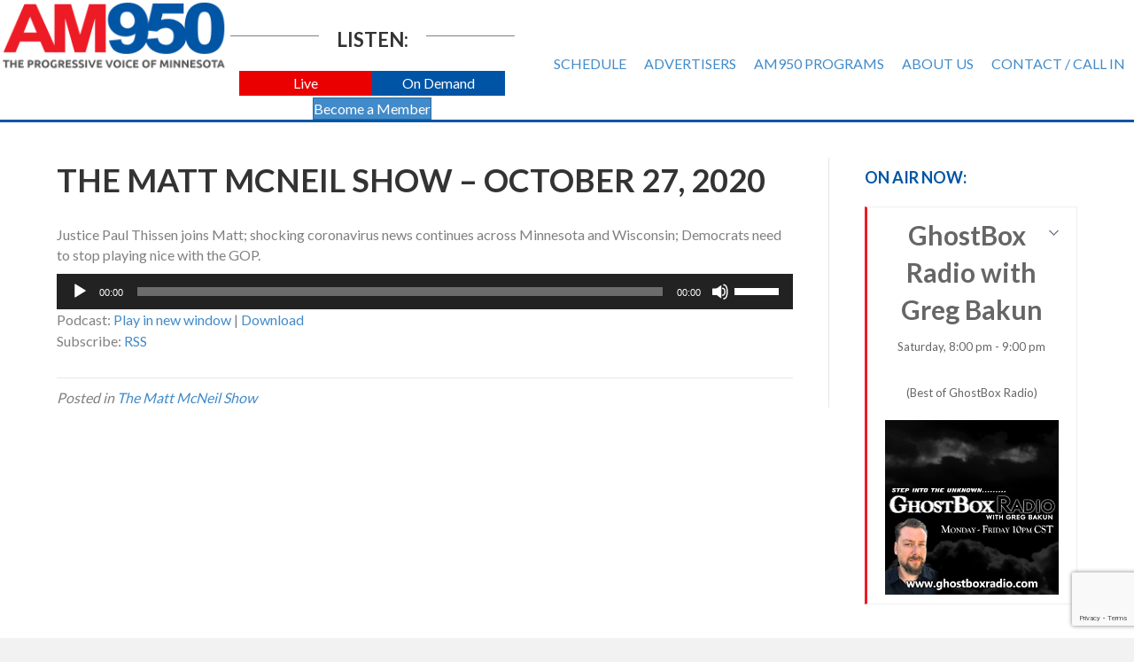

--- FILE ---
content_type: text/html; charset=UTF-8
request_url: https://www.am950radio.com/the-matt-mcneil-show-october-27-2020/
body_size: 14734
content:
<!DOCTYPE html>
<html lang="en-US">
<head>
<meta charset="UTF-8" />
<meta name='viewport' content='width=device-width, initial-scale=1.0' />
<meta http-equiv='X-UA-Compatible' content='IE=edge' />
<link rel="profile" href="https://gmpg.org/xfn/11" />
<title>The Matt McNeil Show &#8211; October 27, 2020 &#8211; AM 950</title>
<meta name='robots' content='max-image-preview:large' />
<link rel='dns-prefetch' href='//fonts.googleapis.com' />
<link href='https://fonts.gstatic.com' crossorigin rel='preconnect' />
<link rel="alternate" title="oEmbed (JSON)" type="application/json+oembed" href="https://www.am950radio.com/wp-json/oembed/1.0/embed?url=https%3A%2F%2Fwww.am950radio.com%2Fthe-matt-mcneil-show-october-27-2020%2F" />
<link rel="alternate" title="oEmbed (XML)" type="text/xml+oembed" href="https://www.am950radio.com/wp-json/oembed/1.0/embed?url=https%3A%2F%2Fwww.am950radio.com%2Fthe-matt-mcneil-show-october-27-2020%2F&#038;format=xml" />
		<!-- This site uses the Google Analytics by MonsterInsights plugin v9.11.1 - Using Analytics tracking - https://www.monsterinsights.com/ -->
							<script src="//www.googletagmanager.com/gtag/js?id=G-0C4NJNNKR4"  data-cfasync="false" data-wpfc-render="false" async></script>
			<script data-cfasync="false" data-wpfc-render="false">
				var mi_version = '9.11.1';
				var mi_track_user = true;
				var mi_no_track_reason = '';
								var MonsterInsightsDefaultLocations = {"page_location":"https:\/\/www.am950radio.com\/the-matt-mcneil-show-october-27-2020\/"};
								if ( typeof MonsterInsightsPrivacyGuardFilter === 'function' ) {
					var MonsterInsightsLocations = (typeof MonsterInsightsExcludeQuery === 'object') ? MonsterInsightsPrivacyGuardFilter( MonsterInsightsExcludeQuery ) : MonsterInsightsPrivacyGuardFilter( MonsterInsightsDefaultLocations );
				} else {
					var MonsterInsightsLocations = (typeof MonsterInsightsExcludeQuery === 'object') ? MonsterInsightsExcludeQuery : MonsterInsightsDefaultLocations;
				}

								var disableStrs = [
										'ga-disable-G-0C4NJNNKR4',
									];

				/* Function to detect opted out users */
				function __gtagTrackerIsOptedOut() {
					for (var index = 0; index < disableStrs.length; index++) {
						if (document.cookie.indexOf(disableStrs[index] + '=true') > -1) {
							return true;
						}
					}

					return false;
				}

				/* Disable tracking if the opt-out cookie exists. */
				if (__gtagTrackerIsOptedOut()) {
					for (var index = 0; index < disableStrs.length; index++) {
						window[disableStrs[index]] = true;
					}
				}

				/* Opt-out function */
				function __gtagTrackerOptout() {
					for (var index = 0; index < disableStrs.length; index++) {
						document.cookie = disableStrs[index] + '=true; expires=Thu, 31 Dec 2099 23:59:59 UTC; path=/';
						window[disableStrs[index]] = true;
					}
				}

				if ('undefined' === typeof gaOptout) {
					function gaOptout() {
						__gtagTrackerOptout();
					}
				}
								window.dataLayer = window.dataLayer || [];

				window.MonsterInsightsDualTracker = {
					helpers: {},
					trackers: {},
				};
				if (mi_track_user) {
					function __gtagDataLayer() {
						dataLayer.push(arguments);
					}

					function __gtagTracker(type, name, parameters) {
						if (!parameters) {
							parameters = {};
						}

						if (parameters.send_to) {
							__gtagDataLayer.apply(null, arguments);
							return;
						}

						if (type === 'event') {
														parameters.send_to = monsterinsights_frontend.v4_id;
							var hookName = name;
							if (typeof parameters['event_category'] !== 'undefined') {
								hookName = parameters['event_category'] + ':' + name;
							}

							if (typeof MonsterInsightsDualTracker.trackers[hookName] !== 'undefined') {
								MonsterInsightsDualTracker.trackers[hookName](parameters);
							} else {
								__gtagDataLayer('event', name, parameters);
							}
							
						} else {
							__gtagDataLayer.apply(null, arguments);
						}
					}

					__gtagTracker('js', new Date());
					__gtagTracker('set', {
						'developer_id.dZGIzZG': true,
											});
					if ( MonsterInsightsLocations.page_location ) {
						__gtagTracker('set', MonsterInsightsLocations);
					}
										__gtagTracker('config', 'G-0C4NJNNKR4', {"forceSSL":"true","link_attribution":"true"} );
										window.gtag = __gtagTracker;										(function () {
						/* https://developers.google.com/analytics/devguides/collection/analyticsjs/ */
						/* ga and __gaTracker compatibility shim. */
						var noopfn = function () {
							return null;
						};
						var newtracker = function () {
							return new Tracker();
						};
						var Tracker = function () {
							return null;
						};
						var p = Tracker.prototype;
						p.get = noopfn;
						p.set = noopfn;
						p.send = function () {
							var args = Array.prototype.slice.call(arguments);
							args.unshift('send');
							__gaTracker.apply(null, args);
						};
						var __gaTracker = function () {
							var len = arguments.length;
							if (len === 0) {
								return;
							}
							var f = arguments[len - 1];
							if (typeof f !== 'object' || f === null || typeof f.hitCallback !== 'function') {
								if ('send' === arguments[0]) {
									var hitConverted, hitObject = false, action;
									if ('event' === arguments[1]) {
										if ('undefined' !== typeof arguments[3]) {
											hitObject = {
												'eventAction': arguments[3],
												'eventCategory': arguments[2],
												'eventLabel': arguments[4],
												'value': arguments[5] ? arguments[5] : 1,
											}
										}
									}
									if ('pageview' === arguments[1]) {
										if ('undefined' !== typeof arguments[2]) {
											hitObject = {
												'eventAction': 'page_view',
												'page_path': arguments[2],
											}
										}
									}
									if (typeof arguments[2] === 'object') {
										hitObject = arguments[2];
									}
									if (typeof arguments[5] === 'object') {
										Object.assign(hitObject, arguments[5]);
									}
									if ('undefined' !== typeof arguments[1].hitType) {
										hitObject = arguments[1];
										if ('pageview' === hitObject.hitType) {
											hitObject.eventAction = 'page_view';
										}
									}
									if (hitObject) {
										action = 'timing' === arguments[1].hitType ? 'timing_complete' : hitObject.eventAction;
										hitConverted = mapArgs(hitObject);
										__gtagTracker('event', action, hitConverted);
									}
								}
								return;
							}

							function mapArgs(args) {
								var arg, hit = {};
								var gaMap = {
									'eventCategory': 'event_category',
									'eventAction': 'event_action',
									'eventLabel': 'event_label',
									'eventValue': 'event_value',
									'nonInteraction': 'non_interaction',
									'timingCategory': 'event_category',
									'timingVar': 'name',
									'timingValue': 'value',
									'timingLabel': 'event_label',
									'page': 'page_path',
									'location': 'page_location',
									'title': 'page_title',
									'referrer' : 'page_referrer',
								};
								for (arg in args) {
																		if (!(!args.hasOwnProperty(arg) || !gaMap.hasOwnProperty(arg))) {
										hit[gaMap[arg]] = args[arg];
									} else {
										hit[arg] = args[arg];
									}
								}
								return hit;
							}

							try {
								f.hitCallback();
							} catch (ex) {
							}
						};
						__gaTracker.create = newtracker;
						__gaTracker.getByName = newtracker;
						__gaTracker.getAll = function () {
							return [];
						};
						__gaTracker.remove = noopfn;
						__gaTracker.loaded = true;
						window['__gaTracker'] = __gaTracker;
					})();
									} else {
										console.log("");
					(function () {
						function __gtagTracker() {
							return null;
						}

						window['__gtagTracker'] = __gtagTracker;
						window['gtag'] = __gtagTracker;
					})();
									}
			</script>
							<!-- / Google Analytics by MonsterInsights -->
		<style id='wp-img-auto-sizes-contain-inline-css'>
img:is([sizes=auto i],[sizes^="auto," i]){contain-intrinsic-size:3000px 1500px}
/*# sourceURL=wp-img-auto-sizes-contain-inline-css */
</style>
<style id='wp-emoji-styles-inline-css'>

	img.wp-smiley, img.emoji {
		display: inline !important;
		border: none !important;
		box-shadow: none !important;
		height: 1em !important;
		width: 1em !important;
		margin: 0 0.07em !important;
		vertical-align: -0.1em !important;
		background: none !important;
		padding: 0 !important;
	}
/*# sourceURL=wp-emoji-styles-inline-css */
</style>
<link rel='stylesheet' id='wp-block-library-css' href='https://www.am950radio.com/wp-includes/css/dist/block-library/style.min.css?ver=6141099e16509aa264623a0906bb4eff' media='all' />
<style id='global-styles-inline-css'>
:root{--wp--preset--aspect-ratio--square: 1;--wp--preset--aspect-ratio--4-3: 4/3;--wp--preset--aspect-ratio--3-4: 3/4;--wp--preset--aspect-ratio--3-2: 3/2;--wp--preset--aspect-ratio--2-3: 2/3;--wp--preset--aspect-ratio--16-9: 16/9;--wp--preset--aspect-ratio--9-16: 9/16;--wp--preset--color--black: #000000;--wp--preset--color--cyan-bluish-gray: #abb8c3;--wp--preset--color--white: #ffffff;--wp--preset--color--pale-pink: #f78da7;--wp--preset--color--vivid-red: #cf2e2e;--wp--preset--color--luminous-vivid-orange: #ff6900;--wp--preset--color--luminous-vivid-amber: #fcb900;--wp--preset--color--light-green-cyan: #7bdcb5;--wp--preset--color--vivid-green-cyan: #00d084;--wp--preset--color--pale-cyan-blue: #8ed1fc;--wp--preset--color--vivid-cyan-blue: #0693e3;--wp--preset--color--vivid-purple: #9b51e0;--wp--preset--color--fl-heading-text: #333333;--wp--preset--color--fl-body-bg: #f2f2f2;--wp--preset--color--fl-body-text: #808080;--wp--preset--color--fl-accent: #428bca;--wp--preset--color--fl-accent-hover: #428bca;--wp--preset--color--fl-topbar-bg: #ffffff;--wp--preset--color--fl-topbar-text: #000000;--wp--preset--color--fl-topbar-link: #428bca;--wp--preset--color--fl-topbar-hover: #428bca;--wp--preset--color--fl-header-bg: #ffffff;--wp--preset--color--fl-header-text: #000000;--wp--preset--color--fl-header-link: #727272;--wp--preset--color--fl-header-hover: #0055a5;--wp--preset--color--fl-nav-bg: #ffffff;--wp--preset--color--fl-nav-link: #428bca;--wp--preset--color--fl-nav-hover: #428bca;--wp--preset--color--fl-content-bg: #ffffff;--wp--preset--color--fl-footer-widgets-bg: #0055a5;--wp--preset--color--fl-footer-widgets-text: #ffffff;--wp--preset--color--fl-footer-widgets-link: #ffeab5;--wp--preset--color--fl-footer-widgets-hover: #ffffff;--wp--preset--color--fl-footer-bg: #0055a5;--wp--preset--color--fl-footer-text: #ffffff;--wp--preset--color--fl-footer-link: #f9ff89;--wp--preset--color--fl-footer-hover: #ffffff;--wp--preset--gradient--vivid-cyan-blue-to-vivid-purple: linear-gradient(135deg,rgb(6,147,227) 0%,rgb(155,81,224) 100%);--wp--preset--gradient--light-green-cyan-to-vivid-green-cyan: linear-gradient(135deg,rgb(122,220,180) 0%,rgb(0,208,130) 100%);--wp--preset--gradient--luminous-vivid-amber-to-luminous-vivid-orange: linear-gradient(135deg,rgb(252,185,0) 0%,rgb(255,105,0) 100%);--wp--preset--gradient--luminous-vivid-orange-to-vivid-red: linear-gradient(135deg,rgb(255,105,0) 0%,rgb(207,46,46) 100%);--wp--preset--gradient--very-light-gray-to-cyan-bluish-gray: linear-gradient(135deg,rgb(238,238,238) 0%,rgb(169,184,195) 100%);--wp--preset--gradient--cool-to-warm-spectrum: linear-gradient(135deg,rgb(74,234,220) 0%,rgb(151,120,209) 20%,rgb(207,42,186) 40%,rgb(238,44,130) 60%,rgb(251,105,98) 80%,rgb(254,248,76) 100%);--wp--preset--gradient--blush-light-purple: linear-gradient(135deg,rgb(255,206,236) 0%,rgb(152,150,240) 100%);--wp--preset--gradient--blush-bordeaux: linear-gradient(135deg,rgb(254,205,165) 0%,rgb(254,45,45) 50%,rgb(107,0,62) 100%);--wp--preset--gradient--luminous-dusk: linear-gradient(135deg,rgb(255,203,112) 0%,rgb(199,81,192) 50%,rgb(65,88,208) 100%);--wp--preset--gradient--pale-ocean: linear-gradient(135deg,rgb(255,245,203) 0%,rgb(182,227,212) 50%,rgb(51,167,181) 100%);--wp--preset--gradient--electric-grass: linear-gradient(135deg,rgb(202,248,128) 0%,rgb(113,206,126) 100%);--wp--preset--gradient--midnight: linear-gradient(135deg,rgb(2,3,129) 0%,rgb(40,116,252) 100%);--wp--preset--font-size--small: 13px;--wp--preset--font-size--medium: 20px;--wp--preset--font-size--large: 36px;--wp--preset--font-size--x-large: 42px;--wp--preset--spacing--20: 0.44rem;--wp--preset--spacing--30: 0.67rem;--wp--preset--spacing--40: 1rem;--wp--preset--spacing--50: 1.5rem;--wp--preset--spacing--60: 2.25rem;--wp--preset--spacing--70: 3.38rem;--wp--preset--spacing--80: 5.06rem;--wp--preset--shadow--natural: 6px 6px 9px rgba(0, 0, 0, 0.2);--wp--preset--shadow--deep: 12px 12px 50px rgba(0, 0, 0, 0.4);--wp--preset--shadow--sharp: 6px 6px 0px rgba(0, 0, 0, 0.2);--wp--preset--shadow--outlined: 6px 6px 0px -3px rgb(255, 255, 255), 6px 6px rgb(0, 0, 0);--wp--preset--shadow--crisp: 6px 6px 0px rgb(0, 0, 0);}:where(.is-layout-flex){gap: 0.5em;}:where(.is-layout-grid){gap: 0.5em;}body .is-layout-flex{display: flex;}.is-layout-flex{flex-wrap: wrap;align-items: center;}.is-layout-flex > :is(*, div){margin: 0;}body .is-layout-grid{display: grid;}.is-layout-grid > :is(*, div){margin: 0;}:where(.wp-block-columns.is-layout-flex){gap: 2em;}:where(.wp-block-columns.is-layout-grid){gap: 2em;}:where(.wp-block-post-template.is-layout-flex){gap: 1.25em;}:where(.wp-block-post-template.is-layout-grid){gap: 1.25em;}.has-black-color{color: var(--wp--preset--color--black) !important;}.has-cyan-bluish-gray-color{color: var(--wp--preset--color--cyan-bluish-gray) !important;}.has-white-color{color: var(--wp--preset--color--white) !important;}.has-pale-pink-color{color: var(--wp--preset--color--pale-pink) !important;}.has-vivid-red-color{color: var(--wp--preset--color--vivid-red) !important;}.has-luminous-vivid-orange-color{color: var(--wp--preset--color--luminous-vivid-orange) !important;}.has-luminous-vivid-amber-color{color: var(--wp--preset--color--luminous-vivid-amber) !important;}.has-light-green-cyan-color{color: var(--wp--preset--color--light-green-cyan) !important;}.has-vivid-green-cyan-color{color: var(--wp--preset--color--vivid-green-cyan) !important;}.has-pale-cyan-blue-color{color: var(--wp--preset--color--pale-cyan-blue) !important;}.has-vivid-cyan-blue-color{color: var(--wp--preset--color--vivid-cyan-blue) !important;}.has-vivid-purple-color{color: var(--wp--preset--color--vivid-purple) !important;}.has-black-background-color{background-color: var(--wp--preset--color--black) !important;}.has-cyan-bluish-gray-background-color{background-color: var(--wp--preset--color--cyan-bluish-gray) !important;}.has-white-background-color{background-color: var(--wp--preset--color--white) !important;}.has-pale-pink-background-color{background-color: var(--wp--preset--color--pale-pink) !important;}.has-vivid-red-background-color{background-color: var(--wp--preset--color--vivid-red) !important;}.has-luminous-vivid-orange-background-color{background-color: var(--wp--preset--color--luminous-vivid-orange) !important;}.has-luminous-vivid-amber-background-color{background-color: var(--wp--preset--color--luminous-vivid-amber) !important;}.has-light-green-cyan-background-color{background-color: var(--wp--preset--color--light-green-cyan) !important;}.has-vivid-green-cyan-background-color{background-color: var(--wp--preset--color--vivid-green-cyan) !important;}.has-pale-cyan-blue-background-color{background-color: var(--wp--preset--color--pale-cyan-blue) !important;}.has-vivid-cyan-blue-background-color{background-color: var(--wp--preset--color--vivid-cyan-blue) !important;}.has-vivid-purple-background-color{background-color: var(--wp--preset--color--vivid-purple) !important;}.has-black-border-color{border-color: var(--wp--preset--color--black) !important;}.has-cyan-bluish-gray-border-color{border-color: var(--wp--preset--color--cyan-bluish-gray) !important;}.has-white-border-color{border-color: var(--wp--preset--color--white) !important;}.has-pale-pink-border-color{border-color: var(--wp--preset--color--pale-pink) !important;}.has-vivid-red-border-color{border-color: var(--wp--preset--color--vivid-red) !important;}.has-luminous-vivid-orange-border-color{border-color: var(--wp--preset--color--luminous-vivid-orange) !important;}.has-luminous-vivid-amber-border-color{border-color: var(--wp--preset--color--luminous-vivid-amber) !important;}.has-light-green-cyan-border-color{border-color: var(--wp--preset--color--light-green-cyan) !important;}.has-vivid-green-cyan-border-color{border-color: var(--wp--preset--color--vivid-green-cyan) !important;}.has-pale-cyan-blue-border-color{border-color: var(--wp--preset--color--pale-cyan-blue) !important;}.has-vivid-cyan-blue-border-color{border-color: var(--wp--preset--color--vivid-cyan-blue) !important;}.has-vivid-purple-border-color{border-color: var(--wp--preset--color--vivid-purple) !important;}.has-vivid-cyan-blue-to-vivid-purple-gradient-background{background: var(--wp--preset--gradient--vivid-cyan-blue-to-vivid-purple) !important;}.has-light-green-cyan-to-vivid-green-cyan-gradient-background{background: var(--wp--preset--gradient--light-green-cyan-to-vivid-green-cyan) !important;}.has-luminous-vivid-amber-to-luminous-vivid-orange-gradient-background{background: var(--wp--preset--gradient--luminous-vivid-amber-to-luminous-vivid-orange) !important;}.has-luminous-vivid-orange-to-vivid-red-gradient-background{background: var(--wp--preset--gradient--luminous-vivid-orange-to-vivid-red) !important;}.has-very-light-gray-to-cyan-bluish-gray-gradient-background{background: var(--wp--preset--gradient--very-light-gray-to-cyan-bluish-gray) !important;}.has-cool-to-warm-spectrum-gradient-background{background: var(--wp--preset--gradient--cool-to-warm-spectrum) !important;}.has-blush-light-purple-gradient-background{background: var(--wp--preset--gradient--blush-light-purple) !important;}.has-blush-bordeaux-gradient-background{background: var(--wp--preset--gradient--blush-bordeaux) !important;}.has-luminous-dusk-gradient-background{background: var(--wp--preset--gradient--luminous-dusk) !important;}.has-pale-ocean-gradient-background{background: var(--wp--preset--gradient--pale-ocean) !important;}.has-electric-grass-gradient-background{background: var(--wp--preset--gradient--electric-grass) !important;}.has-midnight-gradient-background{background: var(--wp--preset--gradient--midnight) !important;}.has-small-font-size{font-size: var(--wp--preset--font-size--small) !important;}.has-medium-font-size{font-size: var(--wp--preset--font-size--medium) !important;}.has-large-font-size{font-size: var(--wp--preset--font-size--large) !important;}.has-x-large-font-size{font-size: var(--wp--preset--font-size--x-large) !important;}
/*# sourceURL=global-styles-inline-css */
</style>

<style id='classic-theme-styles-inline-css'>
/*! This file is auto-generated */
.wp-block-button__link{color:#fff;background-color:#32373c;border-radius:9999px;box-shadow:none;text-decoration:none;padding:calc(.667em + 2px) calc(1.333em + 2px);font-size:1.125em}.wp-block-file__button{background:#32373c;color:#fff;text-decoration:none}
/*# sourceURL=/wp-includes/css/classic-themes.min.css */
</style>
<link rel='stylesheet' id='timetable_sf_style-css' href='https://www.am950radio.com/wp-content/plugins/timetable/style/superfish.css?ver=6141099e16509aa264623a0906bb4eff' media='all' />
<link rel='stylesheet' id='timetable_gtip2_style-css' href='https://www.am950radio.com/wp-content/plugins/timetable/style/jquery.qtip.css?ver=6141099e16509aa264623a0906bb4eff' media='all' />
<link rel='stylesheet' id='timetable_style-css' href='https://www.am950radio.com/wp-content/plugins/timetable/style/style.css?ver=6141099e16509aa264623a0906bb4eff' media='all' />
<link rel='stylesheet' id='timetable_event_template-css' href='https://www.am950radio.com/wp-content/plugins/timetable/style/event_template.css?ver=6141099e16509aa264623a0906bb4eff' media='all' />
<link rel='stylesheet' id='timetable_responsive_style-css' href='https://www.am950radio.com/wp-content/plugins/timetable/style/responsive.css?ver=6141099e16509aa264623a0906bb4eff' media='all' />
<link rel='stylesheet' id='timetable_font_lato-css' href='//fonts.googleapis.com/css?family=Lato%3A400%2C700&#038;ver=6141099e16509aa264623a0906bb4eff' media='all' />
<link rel='stylesheet' id='bbhf-style-css' href='https://www.am950radio.com/wp-content/plugins/bb-header-footer/assets/css/bb-header-footer.css?ver=1.2.5' media='all' />
<link rel='stylesheet' id='fl-builder-layout-bundle-b7bb88d872235eb214e934abe6e54896-css' href='https://www.am950radio.com/wp-content/uploads/bb-plugin/cache/b7bb88d872235eb214e934abe6e54896-layout-bundle.css?ver=2.10.0.6-1.5.2.1-20251125200437' media='all' />
<link rel='stylesheet' id='jquery-magnificpopup-css' href='https://www.am950radio.com/wp-content/plugins/bb-plugin/css/jquery.magnificpopup.min.css?ver=2.10.0.6' media='all' />
<link rel='stylesheet' id='bootstrap-css' href='https://www.am950radio.com/wp-content/themes/bb-theme/css/bootstrap.min.css?ver=1.7.19.1' media='all' />
<link rel='stylesheet' id='fl-automator-skin-css' href='https://www.am950radio.com/wp-content/uploads/bb-theme/skin-694e9b9b14faa.css?ver=1.7.19.1' media='all' />
<link rel='stylesheet' id='pp-animate-css' href='https://www.am950radio.com/wp-content/plugins/bbpowerpack/assets/css/animate.min.css?ver=3.5.1' media='all' />
<link rel='stylesheet' id='fl-builder-google-fonts-468e9b1a90a6b566ac27ed1b8853a89d-css' href='//fonts.googleapis.com/css?family=Lato%3A300%2C400%2C700%2C700&#038;ver=6141099e16509aa264623a0906bb4eff' media='all' />
<script src="https://www.am950radio.com/wp-content/plugins/google-analytics-for-wordpress/assets/js/frontend-gtag.min.js?ver=9.11.1" id="monsterinsights-frontend-script-js" async data-wp-strategy="async"></script>
<script data-cfasync="false" data-wpfc-render="false" id='monsterinsights-frontend-script-js-extra'>var monsterinsights_frontend = {"js_events_tracking":"true","download_extensions":"doc,pdf,ppt,zip,xls,docx,pptx,xlsx","inbound_paths":"[{\"path\":\"\\\/go\\\/\",\"label\":\"affiliate\"},{\"path\":\"\\\/recommend\\\/\",\"label\":\"affiliate\"}]","home_url":"https:\/\/www.am950radio.com","hash_tracking":"false","v4_id":"G-0C4NJNNKR4"};</script>
<script src="https://www.am950radio.com/wp-includes/js/jquery/jquery.min.js?ver=3.7.1" id="jquery-core-js"></script>
<script src="https://www.am950radio.com/wp-includes/js/jquery/jquery-migrate.min.js?ver=3.4.1" id="jquery-migrate-js"></script>
<link rel="https://api.w.org/" href="https://www.am950radio.com/wp-json/" /><link rel="alternate" title="JSON" type="application/json" href="https://www.am950radio.com/wp-json/wp/v2/posts/15783" /><link rel="EditURI" type="application/rsd+xml" title="RSD" href="https://www.am950radio.com/xmlrpc.php?rsd" />
<link rel="canonical" href="https://www.am950radio.com/the-matt-mcneil-show-october-27-2020/" />
<link rel='shortlink' href='https://www.am950radio.com/?p=15783' />
		<script>
			var bb_powerpack = {
				version: '2.40.10',
				getAjaxUrl: function() { return atob( 'aHR0cHM6Ly93d3cuYW05NTByYWRpby5jb20vd3AtYWRtaW4vYWRtaW4tYWpheC5waHA=' ); },
				callback: function() {},
				mapMarkerData: {},
				post_id: '15783',
				search_term: '',
				current_page: 'https://www.am950radio.com/the-matt-mcneil-show-october-27-2020/',
				conditionals: {
					is_front_page: false,
					is_home: false,
					is_archive: false,
					current_post_type: '',
					is_tax: false,
										is_author: false,
					current_author: false,
					is_search: false,
									}
			};
		</script>
		            <script type="text/javascript"><!--
                                function powerpress_pinw(pinw_url){window.open(pinw_url, 'PowerPressPlayer','toolbar=0,status=0,resizable=1,width=460,height=320');	return false;}
                //-->

                // tabnab protection
                window.addEventListener('load', function () {
                    // make all links have rel="noopener noreferrer"
                    document.querySelectorAll('a[target="_blank"]').forEach(link => {
                        link.setAttribute('rel', 'noopener noreferrer');
                    });
                });
            </script>
            <link rel="icon" href="https://www.am950radio.com/wp-content/uploads/2016/09/cropped-am950-site-image-1-32x32.png" sizes="32x32" />
<link rel="icon" href="https://www.am950radio.com/wp-content/uploads/2016/09/cropped-am950-site-image-1-192x192.png" sizes="192x192" />
<link rel="apple-touch-icon" href="https://www.am950radio.com/wp-content/uploads/2016/09/cropped-am950-site-image-1-180x180.png" />
<meta name="msapplication-TileImage" content="https://www.am950radio.com/wp-content/uploads/2016/09/cropped-am950-site-image-1-270x270.png" />
		<style id="wp-custom-css">
			/*
You can add your own CSS here.

Click the help icon above to learn more.
*/

header#masthead .upcoming_events_widget h2 {font-size:16px; font-weight:bold}

.tt_upcoming_events_wrapper.page_margin_top {margin-top:0}

 .tt_upcoming_events li .tt_upcoming_events_event_container:hover {background:#e9e9e9; border:0px; color:#545454; border-left: 3px #ED1B25 solid;}

 .tt_upcoming_events li {text-align:center;}

 .tt_upcoming_events li .tt_upcoming_events_event_container {border-left: 3px #ED1B25 solid;}

.tt_upcoming_events li .tt_upcoming_events_event_container img.wp-post-image {width:250px; height:auto;}

/* on air now section of home page */

.caroufredsel_wrapper {overflow:visible;}

ul.tt_upcoming_events {height:300px !important; width:100% !important}

.tt_upcoming_events li {width:100%;}

.tt_upcoming_events li .tt_upcoming_events_event_container {overflow:visible; height:auto; font-size:30px; color:#0055A5}

.tt_upcoming_events li .tt_upcoming_events_event_container:hover {background:#ededed; color:#0055A5;}

.tt_upcoming_events .tt_upcoming_events_hours {font-size:24px}

.tt_upcoming_events span.tt_calendar_icon {display:none;}

/*hide the all events dropdown on schedule page */
.page-id-9 .tabs_box_navigation.sf-timetable-menu {display:none}

/* single events */
.single-events .tt_event_page_left {float:none; width:100%;}
.single-events .tt_event_page_left img.attachment-event-post-thumb {display:none;}
.single-events .tt_event_page_right .textwidget /*the hide me text*/ {display:none;}

/* schedule grid */
.tt_timetable .event {line-height:110%;}
.tt_timetable .event_container {padding:7px;}

/* schedule on mobile only */
@media screen and (max-width: 767px) {
.tt_responsive .tt_timetable.small .box_header {color:red !important;}
}

a.button {padding:15px; background:#0055A5; color:white; display:inline-block;}
a.button:hover {background:#ED1B25;}

header .fl-menu a {position:relative; z-index:999;}		</style>
		
<!-- Google tag (gtag.js) -->
<script async src="https://www.googletagmanager.com/gtag/js?id=G-G0DHFS6Y98"></script>
<script>
  window.dataLayer = window.dataLayer || [];
  function gtag(){dataLayer.push(arguments);}
  gtag('js', new Date());

  gtag('config', 'G-G0DHFS6Y98');
</script>

<!-- Google Tag Manager -->
<script>(function(w,d,s,l,i){w[l]=w[l]||[];w[l].push({'gtm.start':
new Date().getTime(),event:'gtm.js'});var f=d.getElementsByTagName(s)[0],
j=d.createElement(s),dl=l!='dataLayer'?'&l='+l:'';j.async=true;j.src=
'https://www.googletagmanager.com/gtm.js?id='+i+dl;f.parentNode.insertBefore(j,f);
})(window,document,'script','dataLayer','GTM-K9TNM8Q');</script>
<!-- End Google Tag Manager -->

<!-- ReCaptcha for opt-in form -->
<script src='https://www.google.com/recaptcha/api.js?onload=grcLoad&render=explicit' async defer></script>
<script>
var grcLoad = function () {
  var form = document.forms['subscribeform'];
  var grcDiv = form.querySelector('#grc');
  if (null !== grcDiv) {
    (function (frm) {
      var grcId = grecaptcha.render(grcDiv, {
        'sitekey': '6LdTNS4UAAAAAO0wwwe1HSHFphF2bz9i1CGEo7w5',
        'size': 'invisible',
        'badge': 'bottomright',
        'callback': function (token) {
          HTMLFormElement.prototype.submit.call(frm);
        }
      });
      frm.addEventListener('submit', function(evt) {
        evt.preventDefault();
        grecaptcha.execute(grcId);
      });
    })(form);
  }
}
</script>
<link rel='stylesheet' id='mediaelement-css' href='https://www.am950radio.com/wp-includes/js/mediaelement/mediaelementplayer-legacy.min.css?ver=4.2.17' media='all' />
<link rel='stylesheet' id='wp-mediaelement-css' href='https://www.am950radio.com/wp-includes/js/mediaelement/wp-mediaelement.min.css?ver=6141099e16509aa264623a0906bb4eff' media='all' />
</head>
<body class="wp-singular post-template-default single single-post postid-15783 single-format-standard wp-theme-bb-theme fl-builder-2-10-0-6 fl-themer-1-5-2-1-20251125200437 fl-theme-1-7-19-1 fl-no-js dhf-template-beaver-builder-theme dhf-stylesheet-bb-theme fl-theme-builder-header fl-theme-builder-header-header fl-theme-builder-footer fl-theme-builder-footer-footer fl-framework-bootstrap fl-preset-default fl-full-width fl-has-sidebar fl-search-active" itemscope="itemscope" itemtype="https://schema.org/WebPage">
<!-- body tag Google Tag Manager (noscript) -->
<noscript><iframe src="https://www.googletagmanager.com/ns.html?id=GTM-K9TNM8Q"
height="0" width="0" style="display:none;visibility:hidden"></iframe></noscript>
<!-- End Google Tag Manager (noscript) --><a aria-label="Skip to content" class="fl-screen-reader-text" href="#fl-main-content">Skip to content</a><div class="fl-page">
	<header class="fl-builder-content fl-builder-content-13537 fl-builder-global-templates-locked" data-post-id="13537" data-type="header" data-sticky="0" data-sticky-on="" data-sticky-breakpoint="medium" data-shrink="0" data-overlay="0" data-overlay-bg="transparent" data-shrink-image-height="50px" role="banner" itemscope="itemscope" itemtype="http://schema.org/WPHeader"><div class="fl-row fl-row-full-width fl-row-bg-color fl-node-5e47f55744f33 fl-row-default-height fl-row-align-center" data-node="5e47f55744f33">
	<div class="fl-row-content-wrap">
						<div class="fl-row-content fl-row-full-width fl-node-content">
		
<div class="fl-col-group fl-node-5e47f55747481 fl-col-group-custom-width" data-node="5e47f55747481">
			<div class="fl-col fl-node-5e47f55747916 fl-col-bg-color fl-col-small fl-col-small-custom-width" data-node="5e47f55747916">
	<div class="fl-col-content fl-node-content"><div class="fl-module fl-module-photo fl-node-5e47f55e30676" data-node="5e47f55e30676">
	<div class="fl-module-content fl-node-content">
		<div role="figure" class="fl-photo fl-photo-align-center" itemscope itemtype="https://schema.org/ImageObject">
	<div class="fl-photo-content fl-photo-img-png">
				<a href="https://www.am950radio.com/" target="_self" itemprop="url">
				<img loading="lazy" decoding="async" class="fl-photo-img wp-image-69 size-full" src="https://www.am950radio.com/wp-content/uploads/2016/08/am950-logo-2x-retina.png" alt="am950-logo-2x-retina" height="168" width="540" title="am950-logo-2x-retina"  data-no-lazy="1" itemprop="image" srcset="https://www.am950radio.com/wp-content/uploads/2016/08/am950-logo-2x-retina.png 540w, https://www.am950radio.com/wp-content/uploads/2016/08/am950-logo-2x-retina-300x93.png 300w" sizes="auto, (max-width: 540px) 100vw, 540px" />
				</a>
					</div>
	</div>
	</div>
</div>
</div>
</div>
			<div class="fl-col fl-node-5e47f55747929 fl-col-bg-color fl-col-small fl-col-small-custom-width" data-node="5e47f55747929">
	<div class="fl-col-content fl-node-content"><div class="fl-module fl-module-pp-heading fl-node-5e47f72e0b7e7" data-node="5e47f72e0b7e7">
	<div class="fl-module-content fl-node-content">
		<div class="pp-heading-content">
		<div class="pp-heading pp-separator--inline pp-center">
		
		<div class="pp-heading-separator inline pp-center">
		<span></span>		</div>
		
		<h3 class="heading-title">

			
			<span class="title-text pp-primary-title">Listen:</span>

			
			
		</h3>

		
		<div class="pp-heading-separator inline pp-center">
		<span></span>		</div>
		
	</div>

	
	</div>
	</div>
</div>
<div class="fl-module fl-module-pp-dual-button fl-node-5e47f5e0dc07c" data-node="5e47f5e0dc07c">
	<div class="fl-module-content fl-node-content">
		<div class="pp-dual-button-content clearfix">
	<div class="pp-dual-button-inner">
		<div class="pp-dual-button-1 pp-dual-button pp-button-effect-none">
			<a href="https://www.am950radio.com/listen-live/" class="pp-button " role="button" target="_self" onclick="">
																						<span class="pp-button-1-text">Live</span>
							</a>
		</div>
		<div class="pp-dual-button-2 pp-dual-button pp-button-effect-none">
			<a href="https://www.am950radio.com/#shows" class="pp-button " role="button" target="_self" onclick="">
																						<span class="pp-button-2-text">On Demand</span>
							</a>
		</div>
	</div>
</div>
	</div>
</div>
<div class="fl-module fl-module-button fl-node-5e8606b53e085" data-node="5e8606b53e085">
	<div class="fl-module-content fl-node-content">
		<div class="fl-button-wrap fl-button-width-custom fl-button-center">
			<a href="https://www.am950radio.com/become-a-member/"  target="_blank" rel="noopener"   class="fl-button"  rel="noopener" >
							<span class="fl-button-text">Become a Member</span>
					</a>
</div>
	</div>
</div>
</div>
</div>
			<div class="fl-col fl-node-5e47f811a23ea fl-col-bg-color fl-col-small-custom-width" data-node="5e47f811a23ea">
	<div class="fl-col-content fl-node-content"><div class="fl-module fl-module-pp-advanced-menu fl-node-5e47f8bf9e91d" data-node="5e47f8bf9e91d">
	<div class="fl-module-content fl-node-content">
					<div class="pp-advanced-menu-mobile">
			<button class="pp-advanced-menu-mobile-toggle hamburger" tabindex="0" aria-label="Menu" aria-expanded="false">
				<div class="pp-hamburger"><div class="pp-hamburger-box"><div class="pp-hamburger-inner"></div></div></div>			</button>
			</div>
			<div class="pp-advanced-menu pp-advanced-menu-accordion-collapse pp-menu-default pp-menu-align-right pp-menu-position-below">
   	   	<div class="pp-clear"></div>
	<nav class="pp-menu-nav" aria-label="Menu" itemscope="itemscope" itemtype="https://schema.org/SiteNavigationElement">
		<ul id="menu-main-top-navigation" class="menu pp-advanced-menu-horizontal pp-toggle-arrows"><li id="menu-item-23" class="menu-item menu-item-type-post_type menu-item-object-page"><a href="https://www.am950radio.com/am-950-schedule/"><span class="menu-item-text">SCHEDULE</span></a></li><li id="menu-item-100" class="menu-item menu-item-type-post_type menu-item-object-page"><a href="https://www.am950radio.com/advertisers/"><span class="menu-item-text">ADVERTISERS</span></a></li><li id="menu-item-3891" class="menu-item menu-item-type-post_type menu-item-object-page"><a href="https://www.am950radio.com/am950-programs/"><span class="menu-item-text">AM950 PROGRAMS</span></a></li><li id="menu-item-3846" class="menu-item menu-item-type-post_type menu-item-object-page"><a href="https://www.am950radio.com/about-am950/"><span class="menu-item-text">ABOUT US</span></a></li><li id="menu-item-3847" class="menu-item menu-item-type-custom menu-item-object-custom menu-item-home"><a href="http://www.am950radio.com/#contact"><span class="menu-item-text">CONTACT / CALL IN</span></a></li></ul>	</nav>
</div>
<script type="text/html" id="pp-menu-5e47f8bf9e91d"><div class="pp-advanced-menu pp-advanced-menu-accordion-collapse off-canvas pp-menu-position-below">
	<div class="pp-clear"></div>
	<nav class="pp-menu-nav pp-off-canvas-menu pp-menu-right" aria-label="Menu" itemscope="itemscope" itemtype="https://schema.org/SiteNavigationElement">
		<a href="javascript:void(0)" class="pp-menu-close-btn" aria-label="Close the menu" role="button">×</a>
		<ul id="menu-main-top-navigation-1" class="menu pp-advanced-menu-horizontal pp-toggle-arrows"><li id="menu-item-23" class="menu-item menu-item-type-post_type menu-item-object-page"><a href="https://www.am950radio.com/am-950-schedule/"><span class="menu-item-text">SCHEDULE</span></a></li><li id="menu-item-100" class="menu-item menu-item-type-post_type menu-item-object-page"><a href="https://www.am950radio.com/advertisers/"><span class="menu-item-text">ADVERTISERS</span></a></li><li id="menu-item-3891" class="menu-item menu-item-type-post_type menu-item-object-page"><a href="https://www.am950radio.com/am950-programs/"><span class="menu-item-text">AM950 PROGRAMS</span></a></li><li id="menu-item-3846" class="menu-item menu-item-type-post_type menu-item-object-page"><a href="https://www.am950radio.com/about-am950/"><span class="menu-item-text">ABOUT US</span></a></li><li id="menu-item-3847" class="menu-item menu-item-type-custom menu-item-object-custom menu-item-home"><a href="http://www.am950radio.com/#contact"><span class="menu-item-text">CONTACT / CALL IN</span></a></li></ul>	</nav>
</div>
</script>	</div>
</div>
</div>
</div>
	</div>
		</div>
	</div>
</div>
</header>	<div id="fl-main-content" class="fl-page-content" itemprop="mainContentOfPage" role="main">

		
<div class="container">
	<div class="row">

		
		<div class="fl-content fl-content-left col-md-9">
			<article class="fl-post post-15783 post type-post status-publish format-standard hentry category-the-matt-mcneil-show" id="fl-post-15783" itemscope itemtype="https://schema.org/BlogPosting">

	
	<header class="fl-post-header">
		<h1 class="fl-post-title" itemprop="headline">
			The Matt McNeil Show &#8211; October 27, 2020					</h1>
		<div class="fl-post-meta fl-post-meta-top"></div><meta itemscope itemprop="mainEntityOfPage" itemtype="https://schema.org/WebPage" itemid="https://www.am950radio.com/the-matt-mcneil-show-october-27-2020/" content="The Matt McNeil Show &#8211; October 27, 2020" /><meta itemprop="datePublished" content="2020-10-27" /><meta itemprop="dateModified" content="2020-10-27" /><div itemprop="publisher" itemscope itemtype="https://schema.org/Organization"><meta itemprop="name" content="AM 950"><div itemprop="logo" itemscope itemtype="https://schema.org/ImageObject"><meta itemprop="url" content="http://www.am950radio.com/wp-content/uploads/2016/08/am950-logo.png"></div></div><div itemscope itemprop="author" itemtype="https://schema.org/Person"><meta itemprop="url" content="https://www.am950radio.com/author/production/" /><meta itemprop="name" content="AM950 Production Staff" /></div><div itemprop="interactionStatistic" itemscope itemtype="https://schema.org/InteractionCounter"><meta itemprop="interactionType" content="https://schema.org/CommentAction" /><meta itemprop="userInteractionCount" content="0" /></div>	</header><!-- .fl-post-header -->

	
	
	<div class="fl-post-content clearfix" itemprop="text">
		<p>Justice Paul Thissen joins Matt; shocking coronavirus news continues across Minnesota and Wisconsin; Democrats need to stop playing nice with the GOP.</p>
<div class="powerpress_player" id="powerpress_player_2639"><audio class="wp-audio-shortcode" id="audio-15783-1" preload="none" style="width: 100%;" controls="controls"><source type="audio/mpeg" src="http://media.blubrry.com/am950_mike_mcintee/media.blubrry.com/am950_matt_mcneil/feeds.soundcloud.com/stream/918634177-user-587903571-the-matt-mcneil-show-october-27-2020.mp3?_=1" /><a href="http://media.blubrry.com/am950_mike_mcintee/media.blubrry.com/am950_matt_mcneil/feeds.soundcloud.com/stream/918634177-user-587903571-the-matt-mcneil-show-october-27-2020.mp3">http://media.blubrry.com/am950_mike_mcintee/media.blubrry.com/am950_matt_mcneil/feeds.soundcloud.com/stream/918634177-user-587903571-the-matt-mcneil-show-october-27-2020.mp3</a></audio></div><p class="powerpress_links powerpress_links_mp3" style="margin-bottom: 1px !important;">Podcast: <a href="http://media.blubrry.com/am950_mike_mcintee/media.blubrry.com/am950_matt_mcneil/feeds.soundcloud.com/stream/918634177-user-587903571-the-matt-mcneil-show-october-27-2020.mp3" class="powerpress_link_pinw" target="_blank" title="Play in new window" onclick="return powerpress_pinw('https://www.am950radio.com/?powerpress_pinw=15783-podcast');" rel="nofollow">Play in new window</a> | <a href="http://media.blubrry.com/am950_mike_mcintee/media.blubrry.com/am950_matt_mcneil/feeds.soundcloud.com/stream/918634177-user-587903571-the-matt-mcneil-show-october-27-2020.mp3" class="powerpress_link_d" title="Download" rel="nofollow" download="918634177-user-587903571-the-matt-mcneil-show-october-27-2020.mp3">Download</a></p><p class="powerpress_links powerpress_subscribe_links">Subscribe: <a href="https://www.am950radio.com/category/podcasts/the-matt-mcneil-show/feed/" class="powerpress_link_subscribe powerpress_link_subscribe_rss" target="_blank" title="Subscribe via RSS" rel="nofollow">RSS</a></p>	</div><!-- .fl-post-content -->

	
	<div class="fl-post-meta fl-post-meta-bottom"><div class="fl-post-cats-tags">Posted in <a href="https://www.am950radio.com/category/podcasts/the-matt-mcneil-show/" rel="category tag">The Matt McNeil Show</a></div></div>		
</article>


<!-- .fl-post -->
		</div>

		<div class="fl-sidebar  fl-sidebar-right fl-sidebar-display-desktop col-md-3" itemscope="itemscope" itemtype="https://schema.org/WPSideBar">
		<aside id="timetable_upcoming_events-3" class="fl-widget upcoming_events_widget"><div class="tt_upcoming_events_widget"><div style="display:none;">{"title":"On Air Now:","title_color":"0055A5","count":"","display_settings":"current","within_next":"","time_format":"g:i A","time_format_custom":"g:i a","time_mode":"server","timezone":"localtime","categories":["on-demand-shows","local-shows","national-shows"],"hour_categories":"","auto_scroll":"0","event_featured_image":"1","disable_url":"0","custom_url":"","background_color":"","hover_background_color":"ED1B25","text_color":"666666","hover_text_color":"","item_border_color":"ED1B25","hover_item_border_color":"ED1B25"}</div><h4 class="fl-widget-title" style='color: #0055A5;'>On Air Now:</h4><div class="tt_upcoming_events_wrapper page_margin_top"><ul class="tt_upcoming_events clearfix autoscroll-0"><li><a class="tt_upcoming_events_event_container" style="border-left-color: #ED1B25;color: #666666;" onMouseOver="this.style.backgroundColor='#ED1B25';this.style.borderColor='#ED1B25';this.style.color='#FFFFFF';" onMouseOut="this.style.backgroundColor='#FFF';this.style.borderColor='#EFEFEF';this.style.borderLeftColor='#ED1B25';this.style.color='#666666';" href="https://www.am950radio.com/events/ghost-box-radio/" title="GhostBox Radio with Greg Bakun"><span class="tt_upcoming_events_arrow"></span>GhostBox Radio with Greg Bakun<span class="tt_upcoming_events_hours timetable_clearfix"><span class="tt_calendar_icon"></span>Saturday, 8:00 pm - 9:00 pm</span><span class="tt_event_hours_description">(Best of GhostBox Radio)</span><img width="1500" height="1500" src="https://www.am950radio.com/wp-content/uploads/2023/07/GBR-Logo-2023.jpg" class="attachment-post-thumbnail size-post-thumbnail wp-post-image" alt="" decoding="async" loading="lazy" srcset="https://www.am950radio.com/wp-content/uploads/2023/07/GBR-Logo-2023.jpg 1500w, https://www.am950radio.com/wp-content/uploads/2023/07/GBR-Logo-2023-200x200.jpg 200w, https://www.am950radio.com/wp-content/uploads/2023/07/GBR-Logo-2023-500x500.jpg 500w, https://www.am950radio.com/wp-content/uploads/2023/07/GBR-Logo-2023-150x150.jpg 150w, https://www.am950radio.com/wp-content/uploads/2023/07/GBR-Logo-2023-768x768.jpg 768w" sizes="auto, (max-width: 1500px) 100vw, 1500px" /></a></li></ul><div class="tt_upcoming_event_controls">
			<a href="#" id="upcoming_event_prev"><span class="tt_upcoming_event_prev_arrow"></span></a>
			<a href="#" id="upcoming_event_next"><span class="tt_upcoming_event_next_arrow"></span></a>
		</div></div>
		</div></aside>	</div>

	</div>
</div>


	</div><!-- .fl-page-content -->
	<footer class="fl-builder-content fl-builder-content-13540 fl-builder-global-templates-locked" data-post-id="13540" data-type="footer" itemscope="itemscope" itemtype="http://schema.org/WPFooter"><div class="fl-row fl-row-full-width fl-row-bg-color fl-node-5e47fc0491e30 fl-row-default-height fl-row-align-center" data-node="5e47fc0491e30">
	<div class="fl-row-content-wrap">
						<div class="fl-row-content fl-row-fixed-width fl-node-content">
		
<div class="fl-col-group fl-node-5e47fc0485476" data-node="5e47fc0485476">
			<div class="fl-col fl-node-5e47fc04854ba fl-col-bg-color fl-col-small" data-node="5e47fc04854ba">
	<div class="fl-col-content fl-node-content"><div class="fl-module fl-module-heading fl-node-5e47fc04854cf" data-node="5e47fc04854cf">
	<div class="fl-module-content fl-node-content">
		<h3 class="fl-heading">
		<span class="fl-heading-text">Stay Informed!</span>
	</h3>
	</div>
</div>
</div>
</div>
			<div class="fl-col fl-node-5e47fc04854af fl-col-bg-color" data-node="5e47fc04854af">
	<div class="fl-col-content fl-node-content"><div class="fl-module fl-module-html fl-node-5e47fc04854c5" data-node="5e47fc04854c5">
	<div class="fl-module-content fl-node-content">
		<div class="fl-html">
	<form method='post' name='subscribeform' id='tdbTiny_subscribeform' action='https://www3.thedatabank.com/dpg/632/personalproc.asp'>
<input type='hidden' name='formid' id='tdbTiny_formid' value='signup'/>
<input type='hidden' name='nextpage' id='tdbTiny_nextpage' value='thanks.asp'/>
<input type='hidden' name='Subs' id='tdbTiny_Subs' value='AM 950,Weekly Newsletter'/><br/>
<input style="float:left; width:90%; margin-right:10px;" name='email' id='tdbTiny_email' size='30' maxlength='150' type='email' value='' placeholder='Enter email' required/>
<input style="float:left; background:#E70B18;" name='submit' value='GO' type='submit'/>
<div id='grc'></div>
</form></div>
	</div>
</div>
</div>
</div>
	</div>

<div class="fl-col-group fl-node-5e47fc048549f" data-node="5e47fc048549f">
			<div class="fl-col fl-node-5e47fc04854da fl-col-bg-color" data-node="5e47fc04854da">
	<div class="fl-col-content fl-node-content"><div class="fl-module fl-module-rich-text fl-node-5e47fc04854e4" data-node="5e47fc04854e4">
	<div class="fl-module-content fl-node-content">
		<div class="fl-rich-text">
	<p><span style="font-size: 14px;">Subscribe to our FREE AM950 KTNF newsletter. The newsletter is sent out several times a month to let our listeners know about the upcoming events and news happening at AM950 KTNF. The newsletter is the first place you will hear about special events with our hosts. We do not give or sell our email list to anyone.</span></p>
</div>
	</div>
</div>
</div>
</div>
	</div>
		</div>
	</div>
</div>
<div class="fl-row fl-row-full-width fl-row-bg-color fl-node-5e47fb46f2660 fl-row-default-height fl-row-align-center" data-node="5e47fb46f2660">
	<div class="fl-row-content-wrap">
						<div class="fl-row-content fl-row-fixed-width fl-node-content">
		
<div class="fl-col-group fl-node-5e47fb46f266b" data-node="5e47fb46f266b">
			<div class="fl-col fl-node-5e47fb46f2677 fl-col-bg-color fl-col-small" data-node="5e47fb46f2677">
	<div class="fl-col-content fl-node-content"><div class="fl-module fl-module-rich-text fl-node-5e47fb46f2681" data-node="5e47fb46f2681">
	<div class="fl-module-content fl-node-content">
		<div class="fl-rich-text">
	<p style="text-align: center;"><span style="font-size: 14px;">© 2017 AM950 "The Progressive Voice of Minnesota." All Rights Reserved. <a href="http://www.am950radio.com/privacy-policy/">Privacy Policy</a></span></p>
</div>
	</div>
</div>
</div>
</div>
			<div class="fl-col fl-node-5e47fb46f26d5 fl-col-bg-color fl-col-small" data-node="5e47fb46f26d5">
	<div class="fl-col-content fl-node-content"><div class="fl-module fl-module-rich-text fl-node-5e47fb46f26df" data-node="5e47fb46f26df">
	<div class="fl-module-content fl-node-content">
		<div class="fl-rich-text">
	<div style="text-align: right;"> <span style="font-size: 12px; color: #99ccff;">Website by <a style="color: #99ccff; text-decoration:underline" href="http://wizzywigwebdesign.com" target="_blank" rel="noopener">Wizzy Wig Web Design</a> of Minneapolis, MN</span></div>
</div>
	</div>
</div>
</div>
</div>
	</div>
		</div>
	</div>
</div>
</footer>	</div><!-- .fl-page -->
<script type="speculationrules">
{"prefetch":[{"source":"document","where":{"and":[{"href_matches":"/*"},{"not":{"href_matches":["/wp-*.php","/wp-admin/*","/wp-content/uploads/*","/wp-content/*","/wp-content/plugins/*","/wp-content/themes/bb-theme/*","/*\\?(.+)"]}},{"not":{"selector_matches":"a[rel~=\"nofollow\"]"}},{"not":{"selector_matches":".no-prefetch, .no-prefetch a"}}]},"eagerness":"conservative"}]}
</script>
<script src="https://www.am950radio.com/wp-includes/js/jquery/ui/core.min.js?ver=1.13.3" id="jquery-ui-core-js"></script>
<script src="https://www.am950radio.com/wp-includes/js/jquery/ui/tabs.min.js?ver=1.13.3" id="jquery-ui-tabs-js"></script>
<script src="https://www.am950radio.com/wp-content/plugins/timetable/js/jquery.qtip.min.js?ver=6141099e16509aa264623a0906bb4eff" id="jquery-qtip2-js"></script>
<script src="https://www.am950radio.com/wp-content/plugins/timetable/js/jquery.ba-bbq.min.js?ver=6141099e16509aa264623a0906bb4eff" id="jquery-ba-bqq-js"></script>
<script src="https://www.am950radio.com/wp-content/plugins/timetable/js/jquery.carouFredSel-6.2.1-packed.js?ver=6141099e16509aa264623a0906bb4eff" id="jquery-carouFredSel-js"></script>
<script id="timetable_main-js-extra">
var tt_config = [];
tt_config = {"ajaxurl":"https:\/\/www.am950radio.com\/wp-admin\/admin-ajax.php"};;
//# sourceURL=timetable_main-js-extra
</script>
<script src="https://www.am950radio.com/wp-content/plugins/timetable/js/timetable.js?ver=6141099e16509aa264623a0906bb4eff" id="timetable_main-js"></script>
<script src="https://www.am950radio.com/wp-content/plugins/bb-header-footer/assets/js/bb-header-footer.js?ver=1.2.5" id="bb-header-footer-js"></script>
<script src="https://www.am950radio.com/wp-content/plugins/bb-plugin/js/libs/jquery.imagesloaded.min.js?ver=2.10.0.6" id="imagesloaded-js"></script>
<script src="https://www.am950radio.com/wp-content/plugins/bb-plugin/js/libs/jquery.ba-throttle-debounce.min.js?ver=2.10.0.6" id="jquery-throttle-js"></script>
<script src="https://www.am950radio.com/wp-content/uploads/bb-plugin/cache/5e213dc1c18c670aa6d27eac9aead535-layout-bundle.js?ver=2.10.0.6-1.5.2.1-20251125200437" id="fl-builder-layout-bundle-5e213dc1c18c670aa6d27eac9aead535-js"></script>
<script src="https://www.am950radio.com/wp-content/plugins/bb-plugin/js/libs/jquery.magnificpopup.min.js?ver=2.10.0.6" id="jquery-magnificpopup-js"></script>
<script src="https://www.am950radio.com/wp-content/plugins/bb-plugin/js/libs/jquery.fitvids.min.js?ver=1.2" id="jquery-fitvids-js"></script>
<script src="https://www.am950radio.com/wp-content/themes/bb-theme/js/bootstrap.min.js?ver=1.7.19.1" id="bootstrap-js"></script>
<script id="fl-automator-js-extra">
var themeopts = {"medium_breakpoint":"992","mobile_breakpoint":"768","lightbox":"enabled","scrollTopPosition":"800"};
//# sourceURL=fl-automator-js-extra
</script>
<script src="https://www.am950radio.com/wp-content/themes/bb-theme/js/theme.min.js?ver=1.7.19.1" id="fl-automator-js"></script>
<script src="https://www.am950radio.com/wp-content/plugins/powerpress/player.min.js?ver=6141099e16509aa264623a0906bb4eff" id="powerpress-player-js"></script>
<script id="mediaelement-core-js-before">
var mejsL10n = {"language":"en","strings":{"mejs.download-file":"Download File","mejs.install-flash":"You are using a browser that does not have Flash player enabled or installed. Please turn on your Flash player plugin or download the latest version from https://get.adobe.com/flashplayer/","mejs.fullscreen":"Fullscreen","mejs.play":"Play","mejs.pause":"Pause","mejs.time-slider":"Time Slider","mejs.time-help-text":"Use Left/Right Arrow keys to advance one second, Up/Down arrows to advance ten seconds.","mejs.live-broadcast":"Live Broadcast","mejs.volume-help-text":"Use Up/Down Arrow keys to increase or decrease volume.","mejs.unmute":"Unmute","mejs.mute":"Mute","mejs.volume-slider":"Volume Slider","mejs.video-player":"Video Player","mejs.audio-player":"Audio Player","mejs.captions-subtitles":"Captions/Subtitles","mejs.captions-chapters":"Chapters","mejs.none":"None","mejs.afrikaans":"Afrikaans","mejs.albanian":"Albanian","mejs.arabic":"Arabic","mejs.belarusian":"Belarusian","mejs.bulgarian":"Bulgarian","mejs.catalan":"Catalan","mejs.chinese":"Chinese","mejs.chinese-simplified":"Chinese (Simplified)","mejs.chinese-traditional":"Chinese (Traditional)","mejs.croatian":"Croatian","mejs.czech":"Czech","mejs.danish":"Danish","mejs.dutch":"Dutch","mejs.english":"English","mejs.estonian":"Estonian","mejs.filipino":"Filipino","mejs.finnish":"Finnish","mejs.french":"French","mejs.galician":"Galician","mejs.german":"German","mejs.greek":"Greek","mejs.haitian-creole":"Haitian Creole","mejs.hebrew":"Hebrew","mejs.hindi":"Hindi","mejs.hungarian":"Hungarian","mejs.icelandic":"Icelandic","mejs.indonesian":"Indonesian","mejs.irish":"Irish","mejs.italian":"Italian","mejs.japanese":"Japanese","mejs.korean":"Korean","mejs.latvian":"Latvian","mejs.lithuanian":"Lithuanian","mejs.macedonian":"Macedonian","mejs.malay":"Malay","mejs.maltese":"Maltese","mejs.norwegian":"Norwegian","mejs.persian":"Persian","mejs.polish":"Polish","mejs.portuguese":"Portuguese","mejs.romanian":"Romanian","mejs.russian":"Russian","mejs.serbian":"Serbian","mejs.slovak":"Slovak","mejs.slovenian":"Slovenian","mejs.spanish":"Spanish","mejs.swahili":"Swahili","mejs.swedish":"Swedish","mejs.tagalog":"Tagalog","mejs.thai":"Thai","mejs.turkish":"Turkish","mejs.ukrainian":"Ukrainian","mejs.vietnamese":"Vietnamese","mejs.welsh":"Welsh","mejs.yiddish":"Yiddish"}};
//# sourceURL=mediaelement-core-js-before
</script>
<script src="https://www.am950radio.com/wp-includes/js/mediaelement/mediaelement-and-player.min.js?ver=4.2.17" id="mediaelement-core-js"></script>
<script src="https://www.am950radio.com/wp-includes/js/mediaelement/mediaelement-migrate.min.js?ver=6141099e16509aa264623a0906bb4eff" id="mediaelement-migrate-js"></script>
<script id="mediaelement-js-extra">
var _wpmejsSettings = {"pluginPath":"/wp-includes/js/mediaelement/","classPrefix":"mejs-","stretching":"responsive","audioShortcodeLibrary":"mediaelement","videoShortcodeLibrary":"mediaelement"};
//# sourceURL=mediaelement-js-extra
</script>
<script src="https://www.am950radio.com/wp-includes/js/mediaelement/wp-mediaelement.min.js?ver=6141099e16509aa264623a0906bb4eff" id="wp-mediaelement-js"></script>
<script id="wp-emoji-settings" type="application/json">
{"baseUrl":"https://s.w.org/images/core/emoji/17.0.2/72x72/","ext":".png","svgUrl":"https://s.w.org/images/core/emoji/17.0.2/svg/","svgExt":".svg","source":{"concatemoji":"https://www.am950radio.com/wp-includes/js/wp-emoji-release.min.js?ver=6141099e16509aa264623a0906bb4eff"}}
</script>
<script type="module">
/*! This file is auto-generated */
const a=JSON.parse(document.getElementById("wp-emoji-settings").textContent),o=(window._wpemojiSettings=a,"wpEmojiSettingsSupports"),s=["flag","emoji"];function i(e){try{var t={supportTests:e,timestamp:(new Date).valueOf()};sessionStorage.setItem(o,JSON.stringify(t))}catch(e){}}function c(e,t,n){e.clearRect(0,0,e.canvas.width,e.canvas.height),e.fillText(t,0,0);t=new Uint32Array(e.getImageData(0,0,e.canvas.width,e.canvas.height).data);e.clearRect(0,0,e.canvas.width,e.canvas.height),e.fillText(n,0,0);const a=new Uint32Array(e.getImageData(0,0,e.canvas.width,e.canvas.height).data);return t.every((e,t)=>e===a[t])}function p(e,t){e.clearRect(0,0,e.canvas.width,e.canvas.height),e.fillText(t,0,0);var n=e.getImageData(16,16,1,1);for(let e=0;e<n.data.length;e++)if(0!==n.data[e])return!1;return!0}function u(e,t,n,a){switch(t){case"flag":return n(e,"\ud83c\udff3\ufe0f\u200d\u26a7\ufe0f","\ud83c\udff3\ufe0f\u200b\u26a7\ufe0f")?!1:!n(e,"\ud83c\udde8\ud83c\uddf6","\ud83c\udde8\u200b\ud83c\uddf6")&&!n(e,"\ud83c\udff4\udb40\udc67\udb40\udc62\udb40\udc65\udb40\udc6e\udb40\udc67\udb40\udc7f","\ud83c\udff4\u200b\udb40\udc67\u200b\udb40\udc62\u200b\udb40\udc65\u200b\udb40\udc6e\u200b\udb40\udc67\u200b\udb40\udc7f");case"emoji":return!a(e,"\ud83e\u1fac8")}return!1}function f(e,t,n,a){let r;const o=(r="undefined"!=typeof WorkerGlobalScope&&self instanceof WorkerGlobalScope?new OffscreenCanvas(300,150):document.createElement("canvas")).getContext("2d",{willReadFrequently:!0}),s=(o.textBaseline="top",o.font="600 32px Arial",{});return e.forEach(e=>{s[e]=t(o,e,n,a)}),s}function r(e){var t=document.createElement("script");t.src=e,t.defer=!0,document.head.appendChild(t)}a.supports={everything:!0,everythingExceptFlag:!0},new Promise(t=>{let n=function(){try{var e=JSON.parse(sessionStorage.getItem(o));if("object"==typeof e&&"number"==typeof e.timestamp&&(new Date).valueOf()<e.timestamp+604800&&"object"==typeof e.supportTests)return e.supportTests}catch(e){}return null}();if(!n){if("undefined"!=typeof Worker&&"undefined"!=typeof OffscreenCanvas&&"undefined"!=typeof URL&&URL.createObjectURL&&"undefined"!=typeof Blob)try{var e="postMessage("+f.toString()+"("+[JSON.stringify(s),u.toString(),c.toString(),p.toString()].join(",")+"));",a=new Blob([e],{type:"text/javascript"});const r=new Worker(URL.createObjectURL(a),{name:"wpTestEmojiSupports"});return void(r.onmessage=e=>{i(n=e.data),r.terminate(),t(n)})}catch(e){}i(n=f(s,u,c,p))}t(n)}).then(e=>{for(const n in e)a.supports[n]=e[n],a.supports.everything=a.supports.everything&&a.supports[n],"flag"!==n&&(a.supports.everythingExceptFlag=a.supports.everythingExceptFlag&&a.supports[n]);var t;a.supports.everythingExceptFlag=a.supports.everythingExceptFlag&&!a.supports.flag,a.supports.everything||((t=a.source||{}).concatemoji?r(t.concatemoji):t.wpemoji&&t.twemoji&&(r(t.twemoji),r(t.wpemoji)))});
//# sourceURL=https://www.am950radio.com/wp-includes/js/wp-emoji-loader.min.js
</script>
<script type="text/javascript">
(function($) {
var d = new Date();
var n = d.getHours();
	if($(".tt_timetable").length) {
		if(n<12) {
			p = "AM";	(n==0)? n=12 : n=n;
		} else if ( n=12) {
		    p = "PM";
		} else {
			p = "PM";	n=n-12;
		} 
		jump = $("span.hours").filter(":contains('"+n+":00')").filter(":contains('"+p+"')").filter(":first-child");
		$('html, body').animate({
			scrollTop: $(jump).offset().top
		}, 2000);
	}
})(jQuery);
</script></body>
</html>


--- FILE ---
content_type: text/html; charset=utf-8
request_url: https://www.google.com/recaptcha/api2/anchor?ar=1&k=6LdTNS4UAAAAAO0wwwe1HSHFphF2bz9i1CGEo7w5&co=aHR0cHM6Ly93d3cuYW05NTByYWRpby5jb206NDQz&hl=en&v=N67nZn4AqZkNcbeMu4prBgzg&size=invisible&badge=bottomright&anchor-ms=20000&execute-ms=30000&cb=572xocstlyvx
body_size: 49381
content:
<!DOCTYPE HTML><html dir="ltr" lang="en"><head><meta http-equiv="Content-Type" content="text/html; charset=UTF-8">
<meta http-equiv="X-UA-Compatible" content="IE=edge">
<title>reCAPTCHA</title>
<style type="text/css">
/* cyrillic-ext */
@font-face {
  font-family: 'Roboto';
  font-style: normal;
  font-weight: 400;
  font-stretch: 100%;
  src: url(//fonts.gstatic.com/s/roboto/v48/KFO7CnqEu92Fr1ME7kSn66aGLdTylUAMa3GUBHMdazTgWw.woff2) format('woff2');
  unicode-range: U+0460-052F, U+1C80-1C8A, U+20B4, U+2DE0-2DFF, U+A640-A69F, U+FE2E-FE2F;
}
/* cyrillic */
@font-face {
  font-family: 'Roboto';
  font-style: normal;
  font-weight: 400;
  font-stretch: 100%;
  src: url(//fonts.gstatic.com/s/roboto/v48/KFO7CnqEu92Fr1ME7kSn66aGLdTylUAMa3iUBHMdazTgWw.woff2) format('woff2');
  unicode-range: U+0301, U+0400-045F, U+0490-0491, U+04B0-04B1, U+2116;
}
/* greek-ext */
@font-face {
  font-family: 'Roboto';
  font-style: normal;
  font-weight: 400;
  font-stretch: 100%;
  src: url(//fonts.gstatic.com/s/roboto/v48/KFO7CnqEu92Fr1ME7kSn66aGLdTylUAMa3CUBHMdazTgWw.woff2) format('woff2');
  unicode-range: U+1F00-1FFF;
}
/* greek */
@font-face {
  font-family: 'Roboto';
  font-style: normal;
  font-weight: 400;
  font-stretch: 100%;
  src: url(//fonts.gstatic.com/s/roboto/v48/KFO7CnqEu92Fr1ME7kSn66aGLdTylUAMa3-UBHMdazTgWw.woff2) format('woff2');
  unicode-range: U+0370-0377, U+037A-037F, U+0384-038A, U+038C, U+038E-03A1, U+03A3-03FF;
}
/* math */
@font-face {
  font-family: 'Roboto';
  font-style: normal;
  font-weight: 400;
  font-stretch: 100%;
  src: url(//fonts.gstatic.com/s/roboto/v48/KFO7CnqEu92Fr1ME7kSn66aGLdTylUAMawCUBHMdazTgWw.woff2) format('woff2');
  unicode-range: U+0302-0303, U+0305, U+0307-0308, U+0310, U+0312, U+0315, U+031A, U+0326-0327, U+032C, U+032F-0330, U+0332-0333, U+0338, U+033A, U+0346, U+034D, U+0391-03A1, U+03A3-03A9, U+03B1-03C9, U+03D1, U+03D5-03D6, U+03F0-03F1, U+03F4-03F5, U+2016-2017, U+2034-2038, U+203C, U+2040, U+2043, U+2047, U+2050, U+2057, U+205F, U+2070-2071, U+2074-208E, U+2090-209C, U+20D0-20DC, U+20E1, U+20E5-20EF, U+2100-2112, U+2114-2115, U+2117-2121, U+2123-214F, U+2190, U+2192, U+2194-21AE, U+21B0-21E5, U+21F1-21F2, U+21F4-2211, U+2213-2214, U+2216-22FF, U+2308-230B, U+2310, U+2319, U+231C-2321, U+2336-237A, U+237C, U+2395, U+239B-23B7, U+23D0, U+23DC-23E1, U+2474-2475, U+25AF, U+25B3, U+25B7, U+25BD, U+25C1, U+25CA, U+25CC, U+25FB, U+266D-266F, U+27C0-27FF, U+2900-2AFF, U+2B0E-2B11, U+2B30-2B4C, U+2BFE, U+3030, U+FF5B, U+FF5D, U+1D400-1D7FF, U+1EE00-1EEFF;
}
/* symbols */
@font-face {
  font-family: 'Roboto';
  font-style: normal;
  font-weight: 400;
  font-stretch: 100%;
  src: url(//fonts.gstatic.com/s/roboto/v48/KFO7CnqEu92Fr1ME7kSn66aGLdTylUAMaxKUBHMdazTgWw.woff2) format('woff2');
  unicode-range: U+0001-000C, U+000E-001F, U+007F-009F, U+20DD-20E0, U+20E2-20E4, U+2150-218F, U+2190, U+2192, U+2194-2199, U+21AF, U+21E6-21F0, U+21F3, U+2218-2219, U+2299, U+22C4-22C6, U+2300-243F, U+2440-244A, U+2460-24FF, U+25A0-27BF, U+2800-28FF, U+2921-2922, U+2981, U+29BF, U+29EB, U+2B00-2BFF, U+4DC0-4DFF, U+FFF9-FFFB, U+10140-1018E, U+10190-1019C, U+101A0, U+101D0-101FD, U+102E0-102FB, U+10E60-10E7E, U+1D2C0-1D2D3, U+1D2E0-1D37F, U+1F000-1F0FF, U+1F100-1F1AD, U+1F1E6-1F1FF, U+1F30D-1F30F, U+1F315, U+1F31C, U+1F31E, U+1F320-1F32C, U+1F336, U+1F378, U+1F37D, U+1F382, U+1F393-1F39F, U+1F3A7-1F3A8, U+1F3AC-1F3AF, U+1F3C2, U+1F3C4-1F3C6, U+1F3CA-1F3CE, U+1F3D4-1F3E0, U+1F3ED, U+1F3F1-1F3F3, U+1F3F5-1F3F7, U+1F408, U+1F415, U+1F41F, U+1F426, U+1F43F, U+1F441-1F442, U+1F444, U+1F446-1F449, U+1F44C-1F44E, U+1F453, U+1F46A, U+1F47D, U+1F4A3, U+1F4B0, U+1F4B3, U+1F4B9, U+1F4BB, U+1F4BF, U+1F4C8-1F4CB, U+1F4D6, U+1F4DA, U+1F4DF, U+1F4E3-1F4E6, U+1F4EA-1F4ED, U+1F4F7, U+1F4F9-1F4FB, U+1F4FD-1F4FE, U+1F503, U+1F507-1F50B, U+1F50D, U+1F512-1F513, U+1F53E-1F54A, U+1F54F-1F5FA, U+1F610, U+1F650-1F67F, U+1F687, U+1F68D, U+1F691, U+1F694, U+1F698, U+1F6AD, U+1F6B2, U+1F6B9-1F6BA, U+1F6BC, U+1F6C6-1F6CF, U+1F6D3-1F6D7, U+1F6E0-1F6EA, U+1F6F0-1F6F3, U+1F6F7-1F6FC, U+1F700-1F7FF, U+1F800-1F80B, U+1F810-1F847, U+1F850-1F859, U+1F860-1F887, U+1F890-1F8AD, U+1F8B0-1F8BB, U+1F8C0-1F8C1, U+1F900-1F90B, U+1F93B, U+1F946, U+1F984, U+1F996, U+1F9E9, U+1FA00-1FA6F, U+1FA70-1FA7C, U+1FA80-1FA89, U+1FA8F-1FAC6, U+1FACE-1FADC, U+1FADF-1FAE9, U+1FAF0-1FAF8, U+1FB00-1FBFF;
}
/* vietnamese */
@font-face {
  font-family: 'Roboto';
  font-style: normal;
  font-weight: 400;
  font-stretch: 100%;
  src: url(//fonts.gstatic.com/s/roboto/v48/KFO7CnqEu92Fr1ME7kSn66aGLdTylUAMa3OUBHMdazTgWw.woff2) format('woff2');
  unicode-range: U+0102-0103, U+0110-0111, U+0128-0129, U+0168-0169, U+01A0-01A1, U+01AF-01B0, U+0300-0301, U+0303-0304, U+0308-0309, U+0323, U+0329, U+1EA0-1EF9, U+20AB;
}
/* latin-ext */
@font-face {
  font-family: 'Roboto';
  font-style: normal;
  font-weight: 400;
  font-stretch: 100%;
  src: url(//fonts.gstatic.com/s/roboto/v48/KFO7CnqEu92Fr1ME7kSn66aGLdTylUAMa3KUBHMdazTgWw.woff2) format('woff2');
  unicode-range: U+0100-02BA, U+02BD-02C5, U+02C7-02CC, U+02CE-02D7, U+02DD-02FF, U+0304, U+0308, U+0329, U+1D00-1DBF, U+1E00-1E9F, U+1EF2-1EFF, U+2020, U+20A0-20AB, U+20AD-20C0, U+2113, U+2C60-2C7F, U+A720-A7FF;
}
/* latin */
@font-face {
  font-family: 'Roboto';
  font-style: normal;
  font-weight: 400;
  font-stretch: 100%;
  src: url(//fonts.gstatic.com/s/roboto/v48/KFO7CnqEu92Fr1ME7kSn66aGLdTylUAMa3yUBHMdazQ.woff2) format('woff2');
  unicode-range: U+0000-00FF, U+0131, U+0152-0153, U+02BB-02BC, U+02C6, U+02DA, U+02DC, U+0304, U+0308, U+0329, U+2000-206F, U+20AC, U+2122, U+2191, U+2193, U+2212, U+2215, U+FEFF, U+FFFD;
}
/* cyrillic-ext */
@font-face {
  font-family: 'Roboto';
  font-style: normal;
  font-weight: 500;
  font-stretch: 100%;
  src: url(//fonts.gstatic.com/s/roboto/v48/KFO7CnqEu92Fr1ME7kSn66aGLdTylUAMa3GUBHMdazTgWw.woff2) format('woff2');
  unicode-range: U+0460-052F, U+1C80-1C8A, U+20B4, U+2DE0-2DFF, U+A640-A69F, U+FE2E-FE2F;
}
/* cyrillic */
@font-face {
  font-family: 'Roboto';
  font-style: normal;
  font-weight: 500;
  font-stretch: 100%;
  src: url(//fonts.gstatic.com/s/roboto/v48/KFO7CnqEu92Fr1ME7kSn66aGLdTylUAMa3iUBHMdazTgWw.woff2) format('woff2');
  unicode-range: U+0301, U+0400-045F, U+0490-0491, U+04B0-04B1, U+2116;
}
/* greek-ext */
@font-face {
  font-family: 'Roboto';
  font-style: normal;
  font-weight: 500;
  font-stretch: 100%;
  src: url(//fonts.gstatic.com/s/roboto/v48/KFO7CnqEu92Fr1ME7kSn66aGLdTylUAMa3CUBHMdazTgWw.woff2) format('woff2');
  unicode-range: U+1F00-1FFF;
}
/* greek */
@font-face {
  font-family: 'Roboto';
  font-style: normal;
  font-weight: 500;
  font-stretch: 100%;
  src: url(//fonts.gstatic.com/s/roboto/v48/KFO7CnqEu92Fr1ME7kSn66aGLdTylUAMa3-UBHMdazTgWw.woff2) format('woff2');
  unicode-range: U+0370-0377, U+037A-037F, U+0384-038A, U+038C, U+038E-03A1, U+03A3-03FF;
}
/* math */
@font-face {
  font-family: 'Roboto';
  font-style: normal;
  font-weight: 500;
  font-stretch: 100%;
  src: url(//fonts.gstatic.com/s/roboto/v48/KFO7CnqEu92Fr1ME7kSn66aGLdTylUAMawCUBHMdazTgWw.woff2) format('woff2');
  unicode-range: U+0302-0303, U+0305, U+0307-0308, U+0310, U+0312, U+0315, U+031A, U+0326-0327, U+032C, U+032F-0330, U+0332-0333, U+0338, U+033A, U+0346, U+034D, U+0391-03A1, U+03A3-03A9, U+03B1-03C9, U+03D1, U+03D5-03D6, U+03F0-03F1, U+03F4-03F5, U+2016-2017, U+2034-2038, U+203C, U+2040, U+2043, U+2047, U+2050, U+2057, U+205F, U+2070-2071, U+2074-208E, U+2090-209C, U+20D0-20DC, U+20E1, U+20E5-20EF, U+2100-2112, U+2114-2115, U+2117-2121, U+2123-214F, U+2190, U+2192, U+2194-21AE, U+21B0-21E5, U+21F1-21F2, U+21F4-2211, U+2213-2214, U+2216-22FF, U+2308-230B, U+2310, U+2319, U+231C-2321, U+2336-237A, U+237C, U+2395, U+239B-23B7, U+23D0, U+23DC-23E1, U+2474-2475, U+25AF, U+25B3, U+25B7, U+25BD, U+25C1, U+25CA, U+25CC, U+25FB, U+266D-266F, U+27C0-27FF, U+2900-2AFF, U+2B0E-2B11, U+2B30-2B4C, U+2BFE, U+3030, U+FF5B, U+FF5D, U+1D400-1D7FF, U+1EE00-1EEFF;
}
/* symbols */
@font-face {
  font-family: 'Roboto';
  font-style: normal;
  font-weight: 500;
  font-stretch: 100%;
  src: url(//fonts.gstatic.com/s/roboto/v48/KFO7CnqEu92Fr1ME7kSn66aGLdTylUAMaxKUBHMdazTgWw.woff2) format('woff2');
  unicode-range: U+0001-000C, U+000E-001F, U+007F-009F, U+20DD-20E0, U+20E2-20E4, U+2150-218F, U+2190, U+2192, U+2194-2199, U+21AF, U+21E6-21F0, U+21F3, U+2218-2219, U+2299, U+22C4-22C6, U+2300-243F, U+2440-244A, U+2460-24FF, U+25A0-27BF, U+2800-28FF, U+2921-2922, U+2981, U+29BF, U+29EB, U+2B00-2BFF, U+4DC0-4DFF, U+FFF9-FFFB, U+10140-1018E, U+10190-1019C, U+101A0, U+101D0-101FD, U+102E0-102FB, U+10E60-10E7E, U+1D2C0-1D2D3, U+1D2E0-1D37F, U+1F000-1F0FF, U+1F100-1F1AD, U+1F1E6-1F1FF, U+1F30D-1F30F, U+1F315, U+1F31C, U+1F31E, U+1F320-1F32C, U+1F336, U+1F378, U+1F37D, U+1F382, U+1F393-1F39F, U+1F3A7-1F3A8, U+1F3AC-1F3AF, U+1F3C2, U+1F3C4-1F3C6, U+1F3CA-1F3CE, U+1F3D4-1F3E0, U+1F3ED, U+1F3F1-1F3F3, U+1F3F5-1F3F7, U+1F408, U+1F415, U+1F41F, U+1F426, U+1F43F, U+1F441-1F442, U+1F444, U+1F446-1F449, U+1F44C-1F44E, U+1F453, U+1F46A, U+1F47D, U+1F4A3, U+1F4B0, U+1F4B3, U+1F4B9, U+1F4BB, U+1F4BF, U+1F4C8-1F4CB, U+1F4D6, U+1F4DA, U+1F4DF, U+1F4E3-1F4E6, U+1F4EA-1F4ED, U+1F4F7, U+1F4F9-1F4FB, U+1F4FD-1F4FE, U+1F503, U+1F507-1F50B, U+1F50D, U+1F512-1F513, U+1F53E-1F54A, U+1F54F-1F5FA, U+1F610, U+1F650-1F67F, U+1F687, U+1F68D, U+1F691, U+1F694, U+1F698, U+1F6AD, U+1F6B2, U+1F6B9-1F6BA, U+1F6BC, U+1F6C6-1F6CF, U+1F6D3-1F6D7, U+1F6E0-1F6EA, U+1F6F0-1F6F3, U+1F6F7-1F6FC, U+1F700-1F7FF, U+1F800-1F80B, U+1F810-1F847, U+1F850-1F859, U+1F860-1F887, U+1F890-1F8AD, U+1F8B0-1F8BB, U+1F8C0-1F8C1, U+1F900-1F90B, U+1F93B, U+1F946, U+1F984, U+1F996, U+1F9E9, U+1FA00-1FA6F, U+1FA70-1FA7C, U+1FA80-1FA89, U+1FA8F-1FAC6, U+1FACE-1FADC, U+1FADF-1FAE9, U+1FAF0-1FAF8, U+1FB00-1FBFF;
}
/* vietnamese */
@font-face {
  font-family: 'Roboto';
  font-style: normal;
  font-weight: 500;
  font-stretch: 100%;
  src: url(//fonts.gstatic.com/s/roboto/v48/KFO7CnqEu92Fr1ME7kSn66aGLdTylUAMa3OUBHMdazTgWw.woff2) format('woff2');
  unicode-range: U+0102-0103, U+0110-0111, U+0128-0129, U+0168-0169, U+01A0-01A1, U+01AF-01B0, U+0300-0301, U+0303-0304, U+0308-0309, U+0323, U+0329, U+1EA0-1EF9, U+20AB;
}
/* latin-ext */
@font-face {
  font-family: 'Roboto';
  font-style: normal;
  font-weight: 500;
  font-stretch: 100%;
  src: url(//fonts.gstatic.com/s/roboto/v48/KFO7CnqEu92Fr1ME7kSn66aGLdTylUAMa3KUBHMdazTgWw.woff2) format('woff2');
  unicode-range: U+0100-02BA, U+02BD-02C5, U+02C7-02CC, U+02CE-02D7, U+02DD-02FF, U+0304, U+0308, U+0329, U+1D00-1DBF, U+1E00-1E9F, U+1EF2-1EFF, U+2020, U+20A0-20AB, U+20AD-20C0, U+2113, U+2C60-2C7F, U+A720-A7FF;
}
/* latin */
@font-face {
  font-family: 'Roboto';
  font-style: normal;
  font-weight: 500;
  font-stretch: 100%;
  src: url(//fonts.gstatic.com/s/roboto/v48/KFO7CnqEu92Fr1ME7kSn66aGLdTylUAMa3yUBHMdazQ.woff2) format('woff2');
  unicode-range: U+0000-00FF, U+0131, U+0152-0153, U+02BB-02BC, U+02C6, U+02DA, U+02DC, U+0304, U+0308, U+0329, U+2000-206F, U+20AC, U+2122, U+2191, U+2193, U+2212, U+2215, U+FEFF, U+FFFD;
}
/* cyrillic-ext */
@font-face {
  font-family: 'Roboto';
  font-style: normal;
  font-weight: 900;
  font-stretch: 100%;
  src: url(//fonts.gstatic.com/s/roboto/v48/KFO7CnqEu92Fr1ME7kSn66aGLdTylUAMa3GUBHMdazTgWw.woff2) format('woff2');
  unicode-range: U+0460-052F, U+1C80-1C8A, U+20B4, U+2DE0-2DFF, U+A640-A69F, U+FE2E-FE2F;
}
/* cyrillic */
@font-face {
  font-family: 'Roboto';
  font-style: normal;
  font-weight: 900;
  font-stretch: 100%;
  src: url(//fonts.gstatic.com/s/roboto/v48/KFO7CnqEu92Fr1ME7kSn66aGLdTylUAMa3iUBHMdazTgWw.woff2) format('woff2');
  unicode-range: U+0301, U+0400-045F, U+0490-0491, U+04B0-04B1, U+2116;
}
/* greek-ext */
@font-face {
  font-family: 'Roboto';
  font-style: normal;
  font-weight: 900;
  font-stretch: 100%;
  src: url(//fonts.gstatic.com/s/roboto/v48/KFO7CnqEu92Fr1ME7kSn66aGLdTylUAMa3CUBHMdazTgWw.woff2) format('woff2');
  unicode-range: U+1F00-1FFF;
}
/* greek */
@font-face {
  font-family: 'Roboto';
  font-style: normal;
  font-weight: 900;
  font-stretch: 100%;
  src: url(//fonts.gstatic.com/s/roboto/v48/KFO7CnqEu92Fr1ME7kSn66aGLdTylUAMa3-UBHMdazTgWw.woff2) format('woff2');
  unicode-range: U+0370-0377, U+037A-037F, U+0384-038A, U+038C, U+038E-03A1, U+03A3-03FF;
}
/* math */
@font-face {
  font-family: 'Roboto';
  font-style: normal;
  font-weight: 900;
  font-stretch: 100%;
  src: url(//fonts.gstatic.com/s/roboto/v48/KFO7CnqEu92Fr1ME7kSn66aGLdTylUAMawCUBHMdazTgWw.woff2) format('woff2');
  unicode-range: U+0302-0303, U+0305, U+0307-0308, U+0310, U+0312, U+0315, U+031A, U+0326-0327, U+032C, U+032F-0330, U+0332-0333, U+0338, U+033A, U+0346, U+034D, U+0391-03A1, U+03A3-03A9, U+03B1-03C9, U+03D1, U+03D5-03D6, U+03F0-03F1, U+03F4-03F5, U+2016-2017, U+2034-2038, U+203C, U+2040, U+2043, U+2047, U+2050, U+2057, U+205F, U+2070-2071, U+2074-208E, U+2090-209C, U+20D0-20DC, U+20E1, U+20E5-20EF, U+2100-2112, U+2114-2115, U+2117-2121, U+2123-214F, U+2190, U+2192, U+2194-21AE, U+21B0-21E5, U+21F1-21F2, U+21F4-2211, U+2213-2214, U+2216-22FF, U+2308-230B, U+2310, U+2319, U+231C-2321, U+2336-237A, U+237C, U+2395, U+239B-23B7, U+23D0, U+23DC-23E1, U+2474-2475, U+25AF, U+25B3, U+25B7, U+25BD, U+25C1, U+25CA, U+25CC, U+25FB, U+266D-266F, U+27C0-27FF, U+2900-2AFF, U+2B0E-2B11, U+2B30-2B4C, U+2BFE, U+3030, U+FF5B, U+FF5D, U+1D400-1D7FF, U+1EE00-1EEFF;
}
/* symbols */
@font-face {
  font-family: 'Roboto';
  font-style: normal;
  font-weight: 900;
  font-stretch: 100%;
  src: url(//fonts.gstatic.com/s/roboto/v48/KFO7CnqEu92Fr1ME7kSn66aGLdTylUAMaxKUBHMdazTgWw.woff2) format('woff2');
  unicode-range: U+0001-000C, U+000E-001F, U+007F-009F, U+20DD-20E0, U+20E2-20E4, U+2150-218F, U+2190, U+2192, U+2194-2199, U+21AF, U+21E6-21F0, U+21F3, U+2218-2219, U+2299, U+22C4-22C6, U+2300-243F, U+2440-244A, U+2460-24FF, U+25A0-27BF, U+2800-28FF, U+2921-2922, U+2981, U+29BF, U+29EB, U+2B00-2BFF, U+4DC0-4DFF, U+FFF9-FFFB, U+10140-1018E, U+10190-1019C, U+101A0, U+101D0-101FD, U+102E0-102FB, U+10E60-10E7E, U+1D2C0-1D2D3, U+1D2E0-1D37F, U+1F000-1F0FF, U+1F100-1F1AD, U+1F1E6-1F1FF, U+1F30D-1F30F, U+1F315, U+1F31C, U+1F31E, U+1F320-1F32C, U+1F336, U+1F378, U+1F37D, U+1F382, U+1F393-1F39F, U+1F3A7-1F3A8, U+1F3AC-1F3AF, U+1F3C2, U+1F3C4-1F3C6, U+1F3CA-1F3CE, U+1F3D4-1F3E0, U+1F3ED, U+1F3F1-1F3F3, U+1F3F5-1F3F7, U+1F408, U+1F415, U+1F41F, U+1F426, U+1F43F, U+1F441-1F442, U+1F444, U+1F446-1F449, U+1F44C-1F44E, U+1F453, U+1F46A, U+1F47D, U+1F4A3, U+1F4B0, U+1F4B3, U+1F4B9, U+1F4BB, U+1F4BF, U+1F4C8-1F4CB, U+1F4D6, U+1F4DA, U+1F4DF, U+1F4E3-1F4E6, U+1F4EA-1F4ED, U+1F4F7, U+1F4F9-1F4FB, U+1F4FD-1F4FE, U+1F503, U+1F507-1F50B, U+1F50D, U+1F512-1F513, U+1F53E-1F54A, U+1F54F-1F5FA, U+1F610, U+1F650-1F67F, U+1F687, U+1F68D, U+1F691, U+1F694, U+1F698, U+1F6AD, U+1F6B2, U+1F6B9-1F6BA, U+1F6BC, U+1F6C6-1F6CF, U+1F6D3-1F6D7, U+1F6E0-1F6EA, U+1F6F0-1F6F3, U+1F6F7-1F6FC, U+1F700-1F7FF, U+1F800-1F80B, U+1F810-1F847, U+1F850-1F859, U+1F860-1F887, U+1F890-1F8AD, U+1F8B0-1F8BB, U+1F8C0-1F8C1, U+1F900-1F90B, U+1F93B, U+1F946, U+1F984, U+1F996, U+1F9E9, U+1FA00-1FA6F, U+1FA70-1FA7C, U+1FA80-1FA89, U+1FA8F-1FAC6, U+1FACE-1FADC, U+1FADF-1FAE9, U+1FAF0-1FAF8, U+1FB00-1FBFF;
}
/* vietnamese */
@font-face {
  font-family: 'Roboto';
  font-style: normal;
  font-weight: 900;
  font-stretch: 100%;
  src: url(//fonts.gstatic.com/s/roboto/v48/KFO7CnqEu92Fr1ME7kSn66aGLdTylUAMa3OUBHMdazTgWw.woff2) format('woff2');
  unicode-range: U+0102-0103, U+0110-0111, U+0128-0129, U+0168-0169, U+01A0-01A1, U+01AF-01B0, U+0300-0301, U+0303-0304, U+0308-0309, U+0323, U+0329, U+1EA0-1EF9, U+20AB;
}
/* latin-ext */
@font-face {
  font-family: 'Roboto';
  font-style: normal;
  font-weight: 900;
  font-stretch: 100%;
  src: url(//fonts.gstatic.com/s/roboto/v48/KFO7CnqEu92Fr1ME7kSn66aGLdTylUAMa3KUBHMdazTgWw.woff2) format('woff2');
  unicode-range: U+0100-02BA, U+02BD-02C5, U+02C7-02CC, U+02CE-02D7, U+02DD-02FF, U+0304, U+0308, U+0329, U+1D00-1DBF, U+1E00-1E9F, U+1EF2-1EFF, U+2020, U+20A0-20AB, U+20AD-20C0, U+2113, U+2C60-2C7F, U+A720-A7FF;
}
/* latin */
@font-face {
  font-family: 'Roboto';
  font-style: normal;
  font-weight: 900;
  font-stretch: 100%;
  src: url(//fonts.gstatic.com/s/roboto/v48/KFO7CnqEu92Fr1ME7kSn66aGLdTylUAMa3yUBHMdazQ.woff2) format('woff2');
  unicode-range: U+0000-00FF, U+0131, U+0152-0153, U+02BB-02BC, U+02C6, U+02DA, U+02DC, U+0304, U+0308, U+0329, U+2000-206F, U+20AC, U+2122, U+2191, U+2193, U+2212, U+2215, U+FEFF, U+FFFD;
}

</style>
<link rel="stylesheet" type="text/css" href="https://www.gstatic.com/recaptcha/releases/N67nZn4AqZkNcbeMu4prBgzg/styles__ltr.css">
<script nonce="D6K7E9WWcO4C9xerNfBObA" type="text/javascript">window['__recaptcha_api'] = 'https://www.google.com/recaptcha/api2/';</script>
<script type="text/javascript" src="https://www.gstatic.com/recaptcha/releases/N67nZn4AqZkNcbeMu4prBgzg/recaptcha__en.js" nonce="D6K7E9WWcO4C9xerNfBObA">
      
    </script></head>
<body><div id="rc-anchor-alert" class="rc-anchor-alert"></div>
<input type="hidden" id="recaptcha-token" value="[base64]">
<script type="text/javascript" nonce="D6K7E9WWcO4C9xerNfBObA">
      recaptcha.anchor.Main.init("[\x22ainput\x22,[\x22bgdata\x22,\x22\x22,\[base64]/[base64]/[base64]/bmV3IHJbeF0oY1swXSk6RT09Mj9uZXcgclt4XShjWzBdLGNbMV0pOkU9PTM/bmV3IHJbeF0oY1swXSxjWzFdLGNbMl0pOkU9PTQ/[base64]/[base64]/[base64]/[base64]/[base64]/[base64]/[base64]/[base64]\x22,\[base64]\\u003d\x22,\[base64]/DqMK5wq/CkcOlCTjCvMKDw7/DnmYFwp7CoWHDn8OjQcKHwrLCg8KAZz/DgUPCucKyMMKmwrzCqGh4w6LCs8OIw7NrD8KvD1/CusKARUN7w4zCrgZIeMOawoFWWcKkw6ZYwqgXw5YSwr8NasKvw4bCksKPwrrDvsK1ME3Do2bDjUHCpC9RwqDCswM6acKGw4t6bcKZNz8pJgRSBMOewojDmsK2w7fCj8KwWsOUFX0xDMK8eHsowoXDnsOcw7/CkMOnw7wIw7BfJsO9wr3DjgnDr10Qw7Fyw61RwqvCtm8eAWhrwp5Vw6XCgcKEZUUmaMO2w6AABGBSwr9hw5U1CUk2wqTCtE/Dp2oqV8KGUT3CqsO1BWpiPnjDqcOKwqvCtzAUXsOBw5DCtzFsIUnDqzDDi28rwrNDMsKRw5rChcKLCREYw5LCowLCpAN0wrchw4LCukEqfhc/wpbCgMK4J8KSEjfChlTDjsKowqbDpn5LQ8KUdXzDri7CqcO9wqlaWD/ClMKZcxQ+KxTDl8OIwoJ3w4LDrMOjw7TCvcO7wqPCuiPCplctD15hw67Cq8ODCy3Dj8OiwqF9wpfDt8O/wpDCgsOKw5zCo8Onwo/CtcKRGMOvbcKrwpzCpmlkw77CujsudsO0GB02N8O6w59cwqlaw5fDssOxCVp2wossdsOZwpRMw6TCoWHCk2LCpVw+wpnCiHVnw5leOXPCrV3DnMOXIcOLcCAxd8KidcOvPWjDqA/CqcKqeArDvcOiwozCvS0sXsO+ZcOnw64zd8Oqw4vCtB0+w7rChsOOAhfDrRzCgsKNw5XDnj3DolUsd8KEKC7DhUTCqsOaw6UUfcKIVTEmScKHw73ChyLDgsKmGMOUw5jDmcKfwosHdi/[base64]/DgcOvwrfCoMKzwpXDsMKcwoAYwq/DhBUqwokMPUVib8Kaw6HCgQrClwDCggFEw5bCoMO5NUjCmDRrTV/[base64]/w45wVMO0w5rCpGjDicOVw7PCv8Kew4HCl8OSwrvCjsOfw5nDvj9XTHsVe8KKwoEUOinCnDLCvmjCq8KpJ8KQw5VzVsKHNMKva8KbVWFNBcOvE0gqNyfDhRPDjApdG8O/w4bDncOYw5M9PFjDtVofwoDDvwPDg1l0wqPCicKyJAzDtXvCsMOQA0XDq1vCq8OHC8OXa8Kew7HDkMK2w4oUw5vCg8O7SgjCj2XCu2nCm2Zmw5jDgBM4YEkiCcOjTMKbw6LDlMKqMsObwq0zCsOvwp/DtcKzw6/DtsK+wpnCsh3CnRTCqm9bOk7DsSXCml/[base64]/Cq8Osw6lHVsKaw57Cnz7Dt8OSwpPCjwMowqZaw7zDvcK3wq/[base64]/w5Mgw49Rw5wkwoTCiMOqDMOCwqN2SX5Fw43DqkHCjcKaZk9pwpLClBodHcKpGQsVMi9qEsO6wq3DpMKlXcKIwrfDkjfDvS7CmCgzw6HCuQrDkznDjMO0RnQOwofDjwDDnwrCpsKMZBYPVMKew553cDDDvMKgw7LChcK8TMOHwrUcWykDZhfCoA/CvMOqPcKAWVrCnlQPbMK7wppBw7hdwo/CmsORwrvCq8KwOsOAQTnDt8OgwpfCjWRLwp4ec8KDw7R7X8O9HHDDunjCrQA/IcKDaGLDrsK4wpzCsRXDlADCncKDbkN+w4XCsAzCi3rCqhZLAMKhbsOPDWvDksKtwqrDqcKEfhPCnm4UFsOFCcOSw5R9w7LDgsOHM8K9w5nDjS3CoSTCl2EWYMKZVS8bwo/Cmh54csO2wqDDlHbDmAopwodbwogWD0rCiE7Dnk7DvyvDmlzDjRzCrcOxwoggw5lQw4TCvFJHwqZfwrzCtWLDu8Kaw5HDgcOfPsO8wr5TBxx+wqzCjsO7w4A7w7DCqsKfAwTDkQ/[base64]/CocOlFyrDi1fClMKOGgfCncOtwpHDkkcqwqpbw7xHY8K7MkQIVisaw5Qjwr3DsFsQTsOJIsKIUcOtw7nCkMKOGRrCoMOFa8K2N8KOwrs3w4tOwrfCqsOZwqhVwpzDpsKwwqcnwpjCshTDpSERw4Y/wqVHw4LDtAZiasKUw7HDuMOIQ0UMRcKuw4x5w5zCtCE6wr/DgMOYwrnCmcOpwqXCpcKzJcKuwplcwoQNwoxewqPDpDdJw5TCr1jCrVXDuiN/U8Owwqtiw7ULNMOiwoLDjsKbSm3CsSIvUiPCs8OHE8KPwpnDlTzDk38LSMKjw55Lw4t+OwESw5TCm8KwYsOVU8K/w59swrnDvULDi8KgPz7DgALCsMKjwqVuIBnDgnNfwq4twrQhaG/Dr8Opw7RQLXTDgMKYTynDrF0WwrzDnArCqEvDlCMnwqHDiQbDox11AWdvw77ClS/[base64]/[base64]/RVvDgcKRQ3VyIcOnw7YaAwEOaMO+w6LCqQPDpsONDMKAVMOXY8Ohw5oreHo8aw9obRxDwo/DlWkVLxhUw71Ow5ZBw4DDkmFkTjptCGTCg8Kxw41WVRsBMsORwpvDrzzDrcObM0vDuCF+OSVdwozCqg86wqUIfm/[base64]/w4bCk8OsUsK3woDDlD/DryrDq2JFwqrDhcOnYMK4CsOUO0gcwqdswpF5fmDDqD9Ow6rCsg3CiEZzwrjDgyXDpkRCw7/DoX4iw6EQw6zDuSnCnyUtw7DDhWphPntuY37DhTphMsODSVfCgcOHQsOewrJiEMK/wqTDkcOEwq7CtCnCmE4IFxA5IX8Pw6bDgQsYUBzCoStBwqrCpMKnw6BlEMOgw4vCqkUvM8KEHyvCoUbCukA/wrvCn8KmYk9kw6/DsR/ChsOOI8Kpw5I4wqs9w6ledMOvNcO/w7bDrsKVSR5dw6zCn8Ksw5I8KMOGw5/Cjl7CnsOYw6tPw4TCucK3woXCg8KOw7XDuMKOw49pw7LDsMOcbnkPSMK5wqPDksO3w5QLITQywrxhWULCuDXDu8OWw5DDs8KcbcKkZCHDsVkAw4Utw4l0wqXCjWfDs8OnMW3Dl07Dn8OjwpTCuwvCkWDCrMOmw7xfaSPDqWUqwrdVw5N1w5VddcOlLwFyw5XCgsKVw6/[base64]/[base64]/[base64]/Hy3DhEvDkDAPwqo6H1PCoyTDg0ZVJsOEw5LCnEnDtMObQn5mwqE6dj5Vw7jCi8K+w6MmwoUEw75CwoDDnhQQU1vCjU8qUsKZAcKZwqPDq2DChnDCg3kEFMO1w75EBD/DicOqwpTCvHXCj8OUw4nCihp7L3vChRzCg8Oww6Nnw4HCtC5wwrzDu1IKw4fDgXkjM8KGTsK+IMKBw454w7TDu8O0BHnDiRHDnDHCkETDikPDhn7CigrCssKYKMKNNsOFO8KDWgXDi35BwrbCn0AxJGlbLR7DozrCrjnCgcKeUWZKwph3w6UZw73Cv8KHQEtLwq/Cg8Kcw6HDgsKFwrzCjsOgO2LDgBoYLMKbw5HDgmkJwrxxbXDCjgFJw73DlcKuXg7CucKFQ8OCw7zDmRcVP8OowqfCpyZmKcOaw4YuwpNLwr/DvxrCtCYHL8KCw60ww6Flw6MiYMKwDibChcOow5EJGcO2OcKAKB3Dl8K3Lhsvw50dw4/[base64]/Cv8K9wph4XlNEwoTCoz3Cp8KIBG04wq3Dh8KXwrlAbEEswr/CmlDCh8K0w4sMS8K1QMKIwr3Dj2jDvMOtwqxywrEDLcOew4c+TcK6wp/[base64]/[base64]/Dl8OGw5bDkX3Dt8OsLEzCo8K9MMKlG8O3w4/DoAVuM8K8wpvDmMOcRMOHwokww7bDizghw7oZS8O4wqDDgsO3BsO/V2fCg08rdHhGQCbDgTTCgsK1b3ZBwqHDiFQtwqfDs8Kuw4/CoMOpGkjDvwrDkA/Dq2oQO8OGGAMhwrfClMO3DsOaR14CS8Onw58/w5/Do8OtcsKrUWLDmRTCicK4HMOaOsKfw7Q+w73CljMHAMKxw4oLw5cowokCw5RWw4lMwqXCp8KIBCvDs2sjFwPCkgnCl0Y1Qj0fwo0yw43DicObwq81DsKzL3lfP8OGS8KrWsK/wrdtwpZQd8OWAVhpwr7CmcOawq/[base64]/DoHLCisOlwrEGwq4GUAPDk3LCv8OEw7IQw53DhMKfw6TDlcOYKgoww4XDnQwweTXCqcKQTsOaY8Kvw6RlXsKyfMKIwpAKLlZJHwNcwp/[base64]/[base64]/[base64]/[base64]/DvMO8JcOfQirDnAzCnnVsw6HCq8KCw75XF2AkOsKdCnnCn8OHwozDtVJSf8OobizDl3Ndwr/Cu8KaaRbDlVtzw7fCuATCshFRK2/CiRAuG1w7MsKEw7DDvzTDlMKgf2QDwoRgwprCvhcHHcKCPjPDui4+w5jCvkw4W8Ojw7fCpApIXQ7Cs8KidjY0fwXCuHdRwrh1w5U3eFBNw6MkfMOjcsKkGy0cEntOw63DvcKDZUPDigQKbgTCvkVIYcK/K8KzwpNPcX81w5cLw57DmyfCmcK5wrZacWTDgsKbXU/Cmh8Mw61qNhxIVQZPwpjCnsOdw7bCisKIw4bDgnfCgxhsP8Ogw5lBS8KOF2PCvThAwofCvMOMwqDDvsOvwq/DqzDCjlzDvMOkwpR0w77CtsKkD0ZGd8Oawp/Dr0zDijTCvgPCrsK6FQNdFmFfTGtmwq0Tw5pzworCnsO1wqNrw4HDsUrDkyTCryoTWMKRNDsMHMK0McOuwpbDqMKdYGtxw7jDoMKwwpVkw6rCr8KKfn/DmMKnQwHDpEk1wqEtbsKyZ1Rkw5Y6wosmw6zDq3XCqz1twqbDi8Khw5VudsODwp3DlMK2wpDDvlXCg31LXzfCtcO9aiUIwqAfwr8Cw6nDuycFPMKLblgZe3PCrMKOwrzDmDdVwrcOIEcEIhJ4w5d8IDU0w5hTw7gYUwNEwrnDssKsw6/DgsK7wrRuCsOIwoDCncK9Ej3CqUDCrMOTRsOMXMO9wrXDrsKEblxufA3DiFIsQsK9ccK2bD0/eHNNw6l6wrXDlMKnZzNsCsKfwrHCm8KYCsKqworDoMKWG13Djh1bw41OI1hsw4pSw7DDosKvIcKXUmMHVcKdw5Q8XVlLdTjDk8OKw6Eow5bCiiTDnxAUWWFiwqBgwpTDs8Oywq0swpLCvTrCksOhJMODw7zDlsO+cCzDul/DiMK2wrMnTh4Fw44Cw7hrw5PCv2HDrjMHD8OBUQZqwqzDhRPDgcOnDcKFXMOzFsKewoXCiMKMw5xJFjtfw7TDssKqw4PDk8K+wq4MZcKRE8O9wqljwo/[base64]/DgCljUW4ufMOvw7o0wpDDr1nDkD/Dj8ONwrjDkhLCmsOnwpprw4XDmTPDhzMOw41UEcK+bcK5fkzDtsKKw6MQKcKleRA8RsKIwppEw7nCvHbDiMOOw5wKKnwjw6Z8aTZPwqZ3fsO/[base64]/[base64]/CnmjDvMOLwpkOwo12w5lpw53CmFvDv2fCoRTCrhfDhsONCMOfwoHCjsK1wpDChcODwq3DilQHA8OeVUnDrh4bw5DCnUl3w4E/Nk7DoEjCmjDDu8KeY8OaLMKZbsOEO0d4AFhowq9DDcK1w53CiEQ+w60uw4TDt8KoRMK+woVOwqrDsADCqCceDSXClUrCqzU1w5xMw5N7b03Cu8Olw7XCrsKWw4YOw7HCp8Obw6pawr8FTsO/L8ONFMKnT8Kqw63CvcODwo/DiMKKEmU+KnUgwp7Dq8K2JXLCj1JDIcO4f8OTwqDCrMKSOsO7W8K7wqbDucObwqfDt8O4K2B/w5dRwpA/EsOQI8OIMsONwoJoLcKxRWvDukjDksKMwrUOT3zCtSXCr8K6PcOEScOUI8O6w6lzPMK1VxwRaQ3Ct0/DssKCw5l+P37DogBtWgZXSw05HsOmwoLCm8OpVsKtZRQzQBjCgcKwY8O9LsKqwoErYcOhwrdhE8KCwrAWN18UbHcERGU5ScO5AlnCrHHCoAoPwr56wp/Ck8OpTEIpw7h9ZsKzwqLCksKZw6zCvMO+w7nDlcOQG8OywqMtwpLCqVDCm8KebcOOWcK8eyjDomZxw5MpcsO/wo/Dp2pcwqE6TcK+CUbDiMOQw4QJwo3Cvm1Aw4bCnUdyw67DpDozwqsWw4tHLEbCosOiAMOvw64Iwo/CuMKjw57CvGbCnsKFLMK4wrPDqMKiW8KlwpjDsmHCm8ODMlbCv3gqf8Kgw4TCo8K5cAldwr0dwqI0AycETsO0wrPDmsKtworDqVvCo8OTw7l0GBPDv8KuYMK/w53CrS40w73DlMOSwr04NMOrwq9jScKsNgzCnMOgJCTDgX/CnDfDtSrCksKcw6kjw67DunB1ECZ7w4nDg1XCvzF6IB8oDcORYsKZb2nCn8O3PG41bjXDimfDtMO3w71vwrLDncKmwr9aw74fw5zCvTrCqsKMYVLCpU/ClHRNw7jDqMKawrh7YcKowpPCtFM+w6jDpcKPwqIWw7vChFpodsOjZCbDm8KlfsOMw7ASwpwrWlvDj8KdPxPCtGVVwoQcEMOZwq/DkH7ClcKtwpkJw43CtSNpwq8Fw6DDkSnDrGTCvcKxw43Crw3DgMKJwqHDtcOFwpMaw6HDsSxOV0pLwqdJScKWbMKibcO1wpVTawLCpVbDjgvDjcKrK3zDq8KhwpXChAwdw7/Cl8OLHzfCvFdRX8KsXRnDumogE1h3I8O7GWkSaG3DsWLDhUrDj8KNw5rDkcOWesOOK1PDgcKsaGpIBsOdw7hqHD3DmUBCEMKSw73CjMO4OsOTw53Cn3jDocK3wrtNwoLCujLCksOTwpdZwqVQw5zDp8K/FcOTwpZHwonCj1bDlCE7w6/[base64]/CmcKtSsKRw5NXw5ApUcOXDxbDsMO9cMOxZnHDhn5JCV12O1bDrkZ9LGnDoMOeKFkfw5wFwpsrA1s2IcODwozCinXDj8OhTBbCjsKSCEgewrNqw65uXMKYXMO5w7MxwqrCscKnw7oawqdWwp8/[base64]/DucOdw5pGZ8OvG3Y8wotqwprChMO7XnMOBHVAw4MGwqJYwp/Cq0rDsMKLwoc8f8K7wq/CmhLCoh3DmcKUHkjDtR18NRnDtMKnbm0KXAPDt8O9VxRtTMOxw5ZPH8Ojw5rChEvDnkd6wqZ0LRpxwpQeWXPCsU7CuijDpsOMw6TChw8tDnDClFNxw6XCpMKaWUBVN0/DqzYafMKzwpjCq0/CrA3CrcOjwqrCvRPDhEfCkMOWwr7Dl8KMZ8OFwpNoA2Mgd0/ChAPDp2wHwpfDosO9VwM0OMKEworCtGXCmTNxwqrDtjBlcMKFXmTChwrDjcKUa8OleC/DrcOKKsKEAcKsw7bDkgwPMRzDj2sOwrBfw5fCsMOWasOjSsKKH8OdwqnDp8OpwpVkw7YQw7DDv0vCkBsSS05lw5xMw6jClhZgDmwqZQRkwrc+QV1TBsOZwobCkjvCnwQSScOlw4Rmw7sFwqfDv8OJwrAtLSzDiMKqFnDCvU0Rw4Jyw7/CncK6W8KTw65rwobCokVlLcOWw6rDhlnDrTTDrsOBw5VgwpFIA0hkwoHDpMKnw7HCggNtw5vDg8K5wqt8cmxHwpDDkTXCkCJjw6XDuw7DoW9Cw4bDrQHClm0vw73Cvi3Dv8O/[base64]/[base64]/N0vDucKaPgvDrsObXDgSworCpgPDhcKew5fCmcOyw5EXw5LClsKMcR3DuAvDmFgAw5wWwqTDg2pFw6/CqmTCpDV8wpHDkDY/[base64]/CnMKew6HDtsKJwpZyw45ewoR/cmzDiWPCvMKlDjglwqZgXcKWfMOaw7UJS8KkwpAlw6d8Anchw64gw4o3eMOcJ3jCsjTDkw52w6TDhMOEwrrDn8Khw4PCglrChnTDpsOeZsKpw4bDhcKKO8KBwrHDizZUw7YMNcK5wowWw6oyw5fCj8KDacO3wrdmw4hYY2/DncKtwqvDoR8DwrDDvMK7HsOPwqk9woTDuizDvcK2woDCvcKbKRTDpxXDlcK9w4oawq7CuMKHwp1NwpscVH7ComXCtkHDu8O8IMKrwrgPERHDtMOpwr1QcD/[base64]/DiMOvwrjDnsKzKD0Lw6QTJMOAKmnDj8OGw4FmwofCl8OADsOowofCqiUXw6DCtcKyw5RZFzpTwqbDmcK7USZrbXrDssOzw43DvjhabsKUwpfDiMK7wr3ChcKkbDXCqjjCrcO/[base64]/Ct8O4BiEIw6sULMKJCsO+wpJ+cFfCszYEO8KUJyjDqcKKPsO1wqJjI8K0w7PDjBYew5ElwqE+cMOTYD7CmMKUQsKlwrXDmMOmwp0QRUvCn1XDsBUrwrECw6fCl8KAPVjDscOLbFfCmsO3bMKkRQXCvwl5w78RwqzCrhA9EcOKHgUtwochVsKCwp/[base64]/DsD/Do23CpsOiwp/DhsOyQsO4PMO8wopJRnJAIsKhw5LCpMKsH8OWBWlQMsO7w7RBw7DDjGJlwoDDssKywoMvwrJdw6jCsTDDsXvDuUTDscK8S8KGCiJPwonDv07DshUzX0XCgn7DscOAwrrDi8OzUnxEwqTDjMKqPnfCmcOVw495w6lWU8KhJ8O/[base64]/DkMO2w7/[base64]/YFNWWR4BwqzDtsOoacKYwoUKw6bDmsOdKcOvw7bDjmfCtx/[base64]/JsKlKAbCmjzDrcOrw7jChQskUXTCilfDnsOMJMKQw6zDlgrCrC3CmCwvw7rCg8KoXkrDgWAJYxTCm8O+eMKmIE/DjwfDhMKIbcKmKcOww7HDuAYuw67DtcOqCSFhwoPCoTLDmDAPwqZJwqLCpkJzPjHCgzbCnxoVKmTDtgjDjUnCkwzDmQ4RRwZHJ0vDmg8aM3wjw5tmbcOAfHUPQ0/DkR1iwpt/BcOmMcOYA3BSQ8OHwprCsk5PacOTcMOudsKIw4UUw6Vzw5jCnHwiwrs9wpbDsA/[base64]/DrGwzwp7CgAJ2GSTCicO3w7s2Th5RJ1rDliTChEYiwq1iwprCjFh8wqXDsDjDhnPDkcK6TwjDpjnCnRs5UQ7CrMKuaW1Lw7nDunXDhA/[base64]/DqcOfNMOBQ3YFwr3DtcOHw53DgMKuwpoRw6bCg8Olf8Krw4bCs8OucT8jw4TCinTCnizDvn/ChTfDqX3DnFVYA2srw5NBwrLDpxF/wpnCncKrw4fDo8Knw6QWwp4EMsOfwrBlcFAPw7BREMONwoVzwokRB31Ww6k0YS3ClMO0ODh4wojDkgvDmMK+wqHCpsKdwrDDpMOkNcKGRsOGwqc9dURncn/[base64]/[base64]/CgsKAw6FneCVZw6DDoQnDkMKQeHdcXVPDpzzDoDoHRA9ww6XDoTFuW8KNQsOuBRrClsOUwq3Dij/[base64]/[base64]/CjsOaUcOKOMOINW1tw7NWT1M4w6nDu8KhwqI/XcKXAsOIIcKswr3Dt2/Cqjx9w7/DlcOyw5LDkzbCjm9dw7ImW27Cui5xX8Kdw5hOw73DuMKTZC1GBcOJEsO2wr/[base64]/[base64]/[base64]/DgsK6HRPCpm/Cs2IUJMKMw4cQwqvCrXE9SX8BKmQjw51cJ0QPLsO/I2QhHGPCusKCLsKIw4HDvsO3w6LDqy5/H8KJwprDmDNEDMOVw4ZHDHTCigB9ZEEXw4bDlsOow5XDqXXDs2lhAsKaUnxEwp/[base64]/Dm2A+XhjCicK5FGNFJMOkKRFdGCrDgAbDhsORw4XDjjsTIB8aNCXCi8OAfsKzaRJtw4wrDMO6w59WJsOcF8OWw4lKNXlbwrrCg8OaRB7Cq8KDw61qwpfDocKTwrrCoBvDpMOQw7FENsKbVX/DqcOqw5rDvThUKsOyw7BUwrHDoh03w7LDq8Kyw7fDncKlw60iw4XCgMKAwo4xGEZIJHMSVwnCsx9BMVEkQndTwpwow5Nmb8OHw4cvZB/DvMOSNcK9wrAXw60zw7/Cr8KdNSVTAmHDumpFwq3DvQMvw53DtsKVbMKvKV7DmMOfe0PDnzYtWWzDrsKHw5ATbsO1wr07w4hBwpEiw6/[base64]/CqsOlwr12wpAvwoHCoF3Dt2XCgMKoFcKAKCnCqcK8B1/CtsKbJMOlw6MiwrlCUGwHw4oOOBjCrcKXw7jDgFNqwoJZZsKSEsOcGcKfwowZKm1vw6HDo8K1H8O6w53Cp8OZbW9WYcOKw5/Dj8KOw73CtMKBEW7CpcO8w53Cj2XDlgfDgScbfGfDpsOywoohLsK0w6QcEcO9QcOAw49iVCnCoSfCk1/DpU/DucO5JTDDsgQXw7HDjijCk8O2AVZhw7fCpsO5w4h/w7N6LFJxNjdAKMOVw49cw7Qcw4rDg3I2w4Acwqg6wrgJw5XCkcKODMOdAnlHBcO0w4l6GMO/[base64]/Dry19wrPCkcK4bVltw4TCiWxUw43Ck1/DocKtwoAPB8KiwqBIHsOBLxTDpRJPwoB+w40bwrTClDfDtsK0YnvCmTLDiy7DiSrCnmJEwqcdfU/Cum7ChGkVNMKuw5LDrcKNLwXDvw5Yw5bDjMO7wo9kNDbDlMKzXsKoBMOKwqwhMB7Ct8O9RDzCucKyO3UcRMOVw6bDmTfCkcKnwo7CgR3DnkddwojDg8OPEsOEw7zCp8KCw6TCu1/[base64]/Dg8Orwo8gFcK8w63Cp0nCm8KWT8Kiw6ceP8OGw67DrnDDpxLCjsK0wr/[base64]/XMKOOsKawohcwrgKw7pLw7TCusOech/CtjbChcOMSMKHw4kLw6DCvMObw5XDrFXCq0TCmGArL8Ktw6lnwpwOwpBXOsO5BMK6wpXDiMKsRxXCsALDncOZw7vDtVrCr8KLwqpjwodnwroHw5RGU8OffXfDlcOqZXANGsKew6hdZ0I/w4cNwpXDoXZzbsOTwqoWw4pzN8KRAcKJwojCgMOkXXvDvQjCkVrCn8OECcKpwp9MOwzClzDCvsO+wonCsMOUw47CilLCvcOkwo/Dq8O2wrHCqcOIH8KJWGx6OBvCicOSw5zDlTJQQDR2GsOBBTgiwqnDvxLDusOEworDi8OIw6bDhj/DuBsow5XCshvDhW8nw7bCnsKmdsKKwofDtsOpw5xOwoxxw5XCpmIgw5Nvw7RRecKtworDqsOmFcKVwp7ClDTCgsKiwpfDm8OrSHLCi8Otw4IZw4Rkw5chw5Qzw5TDtUvCu8KVw5nChcKNw6/DnMOlw4lqwrrDhgHDkG8FwoPDrT/CmcO5BBhJTwfDpW3CiVYNC1USw57ChMKnw7rDqcKdasO9X2cIwoQkw5QKw5rCrsKkw7NMSsOOR1FmM8ODw5xsw6kLf1hFw5sfC8OMw5Ibw6PCs8KCw4xowo7DgsO5OcOENMOvVcKVw67DiMOXwqccaBEYenYDDsK4w5HDvsKIwqjCnsOuwoRYwrFKFVY/Li3CuGMkw7YSHcKwwobDmArCnMK4XgLDksKxwpfCl8OXPMKVw7XCsMOpw43CjGbCsU4OwpvCjsOcwrMcw6EWw77DqMKnw74xDsKudsOYGsK2wo/DmiA3RHERw4rCqTYtwq/[base64]/w7XDsWjCji7CssKpw47CpcOUewTDiR/CkCNvwp4dw4dZBAUmwqzCu8KuKHdGUcOpw6wvD3M7woNOHzfCkGlwWsORwqN/[base64]/CpxPDi8K3w5Z7QURRw6vDo0jDvnsETSAAN8OfwrZVATN4H8Ocw4fDuMOeWcKEw657EGksI8OWw4cSNsK/w5rDjsOzFsOWLS92wqPDiHHDrcOTIyLDssOMWHZxw6fDlmbDk2bDrGBIwpZtwpgmw7RkwrnCvDLCvSzDvx1cw7hgw4ohw6fDu8K/w7LCtcOvGF3Dg8OxXDcBw6ZUwph+w5JFw6oOFnRbw5LDlMOEw4XCiMK5wrM8dwxcwoRYcX/Cj8O5wrPCi8KowroZw709LXNUMQdzTVx2w5xowqvCg8OYwqrCrgjDmMKYw7LDmj9Bw4t1w69aw5LDlGDDr8Kbw6XDuMOMw4bCp0cZHcKgWsK5wptVZcKbwp3Dl8ODFMOKZsK4wrrCrlcnwqxSw5rDv8KjO8OqG3/CucKGw41tw5fCh8OOw5PDhSVHw7fDusKjw4QPwozDgQ55wq90J8Ojwr/DjsKXGyfDu8OywqN3WcO9WcKnwp/ClW7DvXsowoPDryVywqhlSMKAwqFEPcKIRMO9HEdKw4xFScOtdsO0LcKDRMOEJcKFS1BGwp11w4fCmMOGwqzCq8O6KcO8XsKKasKQwpXDvSMDTsK3GsK7SMKKwoQ+wqvDmFPConBswrcjNFPDullLXA7CrcKAw4k+woIVP8OvQMKBw7bCg8KyAFHCn8OKVMO/BAoCFsOnWSNaN8O0w64Tw7XDnRbCiT/[base64]/w7ULw5ZpUFUKw5rDt1TDvBnDh8OWQcO6LVzDsg9OYsOYw4rCh8OlwoPChhVUeVzDv07Dj8K7w6/Din3CphzCj8KddRXDr2/DiF3DljnDlV/Do8KawqkoQ8KXRF7CjlxmBDXCpcKDw4wKwq4mWsO2wpBwwqXCvsOUw68WwrfDisOcwrTCtn3Dv0sswqHDkxTCsgIEfVtya1wuwrtZbsOKwpdmw7pUwrbDlSvDkVlGICRhw7fCpsOIOCMEwrjDv8KLw6jCucOCPRzClcKZRG/[base64]/wqZ9w4wSw7FiwqpnVsONQsKrUMOgQ8KxwoQFHsOjDcOmwqvDhHHCmsOTMC3Cp8Oiw546wrZCfRR3VzbCm31jwqLDusOuRWQ+wqrDhC3DqykIc8KMRl50YxgNBMKzdWVPEsO8NMO8dEPDg8OTRjvDvMKxwot1VU7Cs8K+wpTCg0zDpUXDkm92w5vCr8KkfMKbd8O/[base64]/[base64]/CrxYsK8KNCsK+w4hSY8Oqw7nCuMOswp4qMSrChMKKw4jDtcKfXMKAKyFgdEc6wrMaw6EQwrghw63CkULCqsKvw7Zxwot6L8KOMxPCqx9qwpjCusKgwqvDnibCsUs+S8OqdsKeA8K+WsObIBLCmScEZC00Vj3CjyxbwozCoMOCaMKRw48jY8OtOcK/[base64]/[base64]/[base64]/QkFnw7Evw6t3w4VYEHYfJn7DuXHDj8OPKh5Gw7fCl8Kqw7PCgk9FwpMsw43Csk/[base64]/Dn8K+wqQACGdLwoHDoxhTQ8KBw4UobMKSE2HCmznCp0zDvHEnAxbDuMK1wqcXY8KhNyDCicOlM05Rwo3CpcOYwpzDmyXDr3ZOw6cGUMKiAsOgZhUpwqnClC3Dh8OVKE3DtEMVwq/DocKOwoVTBMO9d0DCjMKNRG3CtjNkRcOCLcKdwpDDkcKCYMKbEsOnJlJPwpHChMK+wozDscKCASbDhcOCw5Z4N8KNwqDDm8Kaw5tQNj3CjMKaLj8+Vw3Dk8OAw5bCqsKEfUggVMOGBsOHwr8ywoFPZmzCsMO1wqMiw43Cjl3CqUvDi8KjdMOhb0w3LcOOwqBcw6/Du3TDjMOnOsOzeQjDgMKILsK8w4gEbSsgIG9Ef8OpUlLCscODa8OYw6zDksOWDMO8w5pAwovCnMKpw6Q5w7AFIcO2NgZ7w7RObMOvw7NrwqgLwqnDn8KuwrzCvjfCosKHZcKFMFhbaHJcGcO/R8ObwolBw6jCucOVw6PCmcKywo/CvmpWQDYKFyhKUwVnw4bCpcKdD8Olf2/Ct0PDosKFwrDDsxDDvcOswoddHkbCmjVZw5JtLsKiwrgjwp9UbhHCqcOqUcOBwo5qPgVbw7jDtcOSIQbDgcOxw7/DkwvDg8K+KSIPwq9twposUsOvw7FCFXXDngFQw7YRdcOldXLCpi7CkjbCqXZ5H8KWFMOcbcO3DsKFbMODw6M0OzFQHzzCg8OSNjLCr8Kkw5TCozbCqcOmwrxlblzCsV3Dv0ojwok4V8OXZsOkwpc5SHYvEcO/wp8nf8OtLifCnDzDnhN7P3VgPMOnwqB/fcOtwrBIwrZyw6DCqE5/w5pQQC7DlMOvc8OyHQHDpk5EBUbDvWLChsOsc8OmPz5UUHvDpMK7wqzDoi/ChRIywrvDuQPCkcKOw6TDl8OUCsKYw6TDrMKmUCocP8O3w7rDglw2w5vCuF/DocKRCEfDt3FAWTE+wp3DqGXCisKaw4PDjHggw5I+w5Vyw7QnYh7Ckw/DkcKIwpzDhcOrecO5cUx9PWrDjMKwRBHCv1QJwo7CqXNNw54HBgduAQwJwqXCicKEJzgfwpnCl19bw5EFwrzCgcOcZHDDtMK/wpvCgUzDnhp9w6PCicKFIMKYwpbCk8Okw5dcwoFYc8OGFMKwMsOFwp3CvcO3w7zDgk7CojPDt8OtEMK5w7TCrsKzXsO7woATQSTCqiPDhHdfwqjCuQohwp/DqsOUIsKId8OVaSTDjW/[base64]/CumPCjcKqM8K1Nk1zCsK6PsOEwqHDnX3Cn8KNYsKUNiHCs8K/w57Di8KJLU7ClcOOYcKDwp5JwqvDssKewpTCoMOCbzvCg0bCtsKFw7IVwqTCgcKuPRAMDmpTwprCoEJYNh/ChUdPwqzDtcKyw5sFCMOfw69owogZwrADUjLCoMKowr4wUcKpwoNoYMKbwqYlwr7CmyB6FcKBwqnChMO5w4VAwpXDrSjCjXJELU1kfGrCu8K+w6R1AWE/[base64]/w4zDrwzDkRttw65Ww6klG8OIwpdWcXfCkMKFeVk8w57DvsKOw5LDjsOLw7DDtU3DhzPCsEzDhE/Dj8K2BTDCrXcQGcK/w4Ryw7nCmEPDmcOQHH/DnW/[base64]/asK+OSzDm8KPwqnDusOGwp9Vw7o1w7PDo3zCo2BxT8OTAhJidCTCmMOeAB3DusOcwrjDojJqe1rCk8Kvwotyd8KZwrQbwqJoBsOKbhoHNsOCw79rfyM+wr9uMMOmwrNzw5AmHcOjQCzDu8O/wrUnw4fCmMOvCMKSwrAVQcKkdATDoFjCihvCtlRxwpFYehANMCHDsl8wPMOyw4Naw5LCv8KBwr3CkXNGK8O3fcK8aVZ3VsOrw74Pw7HDtRR8w601wpFIw4HCmzBZPzcvNsKlwqTDmALCkMKOwpbCpw/CpXrDh0dBwozDgyF+wrLDjiMPYcKn\x22],null,[\x22conf\x22,null,\x226LdTNS4UAAAAAO0wwwe1HSHFphF2bz9i1CGEo7w5\x22,0,null,null,null,1,[21,125,63,73,95,87,41,43,42,83,102,105,109,121],[7059694,476],0,null,null,null,null,0,null,0,null,700,1,null,0,\[base64]/76lBhn6iwkZoQoZnOKMAhnM8xEZ\x22,0,0,null,null,1,null,0,0,null,null,null,0],\x22https://www.am950radio.com:443\x22,null,[3,1,1],null,null,null,0,3600,[\x22https://www.google.com/intl/en/policies/privacy/\x22,\x22https://www.google.com/intl/en/policies/terms/\x22],\x22ctfV27wA381DqH8yg0IVow/HPvKteeBE/5mENSAl2Zo\\u003d\x22,0,0,null,1,1769916479152,0,0,[224],null,[93],\x22RC-oAzzWlbxXCiULA\x22,null,null,null,null,null,\x220dAFcWeA4DH5Icn9xcnMhUt5pmlXGDqz86FRMVrBbW2H3OeStcMSjyYjMuCLMNqhS18eR0bltR_-yWIL-UgyWkCLvwW3wzxoVBSg\x22,1769999278863]");
    </script></body></html>